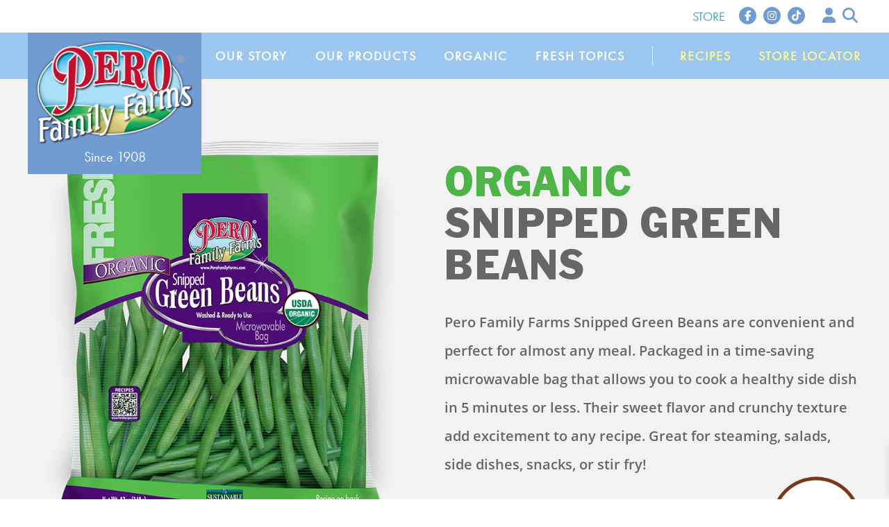

--- FILE ---
content_type: text/html; charset=UTF-8
request_url: https://www.perofamilyfarms.com/product/snipped-green-beans/
body_size: 29457
content:
<!doctype html>
<html lang="en-US">
<head>
	<meta charset="UTF-8">
<script>
var gform;gform||(document.addEventListener("gform_main_scripts_loaded",function(){gform.scriptsLoaded=!0}),document.addEventListener("gform/theme/scripts_loaded",function(){gform.themeScriptsLoaded=!0}),window.addEventListener("DOMContentLoaded",function(){gform.domLoaded=!0}),gform={domLoaded:!1,scriptsLoaded:!1,themeScriptsLoaded:!1,isFormEditor:()=>"function"==typeof InitializeEditor,callIfLoaded:function(o){return!(!gform.domLoaded||!gform.scriptsLoaded||!gform.themeScriptsLoaded&&!gform.isFormEditor()||(gform.isFormEditor()&&console.warn("The use of gform.initializeOnLoaded() is deprecated in the form editor context and will be removed in Gravity Forms 3.1."),o(),0))},initializeOnLoaded:function(o){gform.callIfLoaded(o)||(document.addEventListener("gform_main_scripts_loaded",()=>{gform.scriptsLoaded=!0,gform.callIfLoaded(o)}),document.addEventListener("gform/theme/scripts_loaded",()=>{gform.themeScriptsLoaded=!0,gform.callIfLoaded(o)}),window.addEventListener("DOMContentLoaded",()=>{gform.domLoaded=!0,gform.callIfLoaded(o)}))},hooks:{action:{},filter:{}},addAction:function(o,r,e,t){gform.addHook("action",o,r,e,t)},addFilter:function(o,r,e,t){gform.addHook("filter",o,r,e,t)},doAction:function(o){gform.doHook("action",o,arguments)},applyFilters:function(o){return gform.doHook("filter",o,arguments)},removeAction:function(o,r){gform.removeHook("action",o,r)},removeFilter:function(o,r,e){gform.removeHook("filter",o,r,e)},addHook:function(o,r,e,t,n){null==gform.hooks[o][r]&&(gform.hooks[o][r]=[]);var d=gform.hooks[o][r];null==n&&(n=r+"_"+d.length),gform.hooks[o][r].push({tag:n,callable:e,priority:t=null==t?10:t})},doHook:function(r,o,e){var t;if(e=Array.prototype.slice.call(e,1),null!=gform.hooks[r][o]&&((o=gform.hooks[r][o]).sort(function(o,r){return o.priority-r.priority}),o.forEach(function(o){"function"!=typeof(t=o.callable)&&(t=window[t]),"action"==r?t.apply(null,e):e[0]=t.apply(null,e)})),"filter"==r)return e[0]},removeHook:function(o,r,t,n){var e;null!=gform.hooks[o][r]&&(e=(e=gform.hooks[o][r]).filter(function(o,r,e){return!!(null!=n&&n!=o.tag||null!=t&&t!=o.priority)}),gform.hooks[o][r]=e)}});
</script>

	<meta name="viewport" content="width=device-width, initial-scale=1">
	<link rel="profile" href="https://gmpg.org/xfn/11">

	<meta name='robots' content='index, follow, max-image-preview:large, max-snippet:-1, max-video-preview:-1' />
<script>window._wca = window._wca || [];</script>

	<!-- This site is optimized with the Yoast SEO plugin v26.8 - https://yoast.com/product/yoast-seo-wordpress/ -->
	<title>Snipped Green Beans - Pero Family Farms - Sustainable Farming Since 1908</title>
	<link rel="canonical" href="https://www.perofamilyfarms.com/product/snipped-green-beans/" />
	<meta property="og:locale" content="en_US" />
	<meta property="og:type" content="article" />
	<meta property="og:title" content="Snipped Green Beans - Pero Family Farms - Sustainable Farming Since 1908" />
	<meta property="og:url" content="https://www.perofamilyfarms.com/product/snipped-green-beans/" />
	<meta property="og:site_name" content="Pero Family Farms - Sustainable Farming Since 1908" />
	<meta property="article:publisher" content="https://www.facebook.com/PeroFamilyFarms/" />
	<meta property="article:modified_time" content="2023-11-15T15:53:58+00:00" />
	<meta property="og:image" content="https://www.perofamilyfarms.com/wp-content/uploads/2022/02/org_green_beans_12oz.png" />
	<meta property="og:image:width" content="700" />
	<meta property="og:image:height" content="736" />
	<meta property="og:image:type" content="image/png" />
	<meta name="twitter:card" content="summary_large_image" />
	<script type="application/ld+json" class="yoast-schema-graph">{"@context":"https://schema.org","@graph":[{"@type":"WebPage","@id":"https://www.perofamilyfarms.com/product/snipped-green-beans/","url":"https://www.perofamilyfarms.com/product/snipped-green-beans/","name":"Snipped Green Beans - Pero Family Farms - Sustainable Farming Since 1908","isPartOf":{"@id":"https://www.perofamilyfarms.com/#website"},"primaryImageOfPage":{"@id":"https://www.perofamilyfarms.com/product/snipped-green-beans/#primaryimage"},"image":{"@id":"https://www.perofamilyfarms.com/product/snipped-green-beans/#primaryimage"},"thumbnailUrl":"https://www.perofamilyfarms.com/wp-content/uploads/2022/02/org_green_beans_12oz.png","datePublished":"2022-02-01T20:12:37+00:00","dateModified":"2023-11-15T15:53:58+00:00","inLanguage":"en-US","potentialAction":[{"@type":"ReadAction","target":["https://www.perofamilyfarms.com/product/snipped-green-beans/"]}]},{"@type":"ImageObject","inLanguage":"en-US","@id":"https://www.perofamilyfarms.com/product/snipped-green-beans/#primaryimage","url":"https://www.perofamilyfarms.com/wp-content/uploads/2022/02/org_green_beans_12oz.png","contentUrl":"https://www.perofamilyfarms.com/wp-content/uploads/2022/02/org_green_beans_12oz.png","width":700,"height":736},{"@type":"WebSite","@id":"https://www.perofamilyfarms.com/#website","url":"https://www.perofamilyfarms.com/","name":"Pero Family Farms - Sustainable Farming Since 1908","description":"Healthy Eating, Family Farming Since 1908","publisher":{"@id":"https://www.perofamilyfarms.com/#organization"},"potentialAction":[{"@type":"SearchAction","target":{"@type":"EntryPoint","urlTemplate":"https://www.perofamilyfarms.com/?s={search_term_string}"},"query-input":{"@type":"PropertyValueSpecification","valueRequired":true,"valueName":"search_term_string"}}],"inLanguage":"en-US"},{"@type":"Organization","@id":"https://www.perofamilyfarms.com/#organization","name":"Pero Family Farms - Sustainable Farming Since 1908","url":"https://www.perofamilyfarms.com/","logo":{"@type":"ImageObject","inLanguage":"en-US","@id":"https://www.perofamilyfarms.com/#/schema/logo/image/","url":"https://www.perofamilyfarms.com/wp-content/uploads/2022/01/logo.png","contentUrl":"https://www.perofamilyfarms.com/wp-content/uploads/2022/01/logo.png","width":472,"height":317,"caption":"Pero Family Farms - Sustainable Farming Since 1908"},"image":{"@id":"https://www.perofamilyfarms.com/#/schema/logo/image/"},"sameAs":["https://www.facebook.com/PeroFamilyFarms/","https://www.instagram.com/perofamilyfarms/?hl=en","https://www.linkedin.com/company/pero-family-farms-food-company-llc/about/","https://www.pinterest.com/perofamilyfarms/"]}]}</script>
	<!-- / Yoast SEO plugin. -->


<link rel='dns-prefetch' href='//static.addtoany.com' />
<link rel='dns-prefetch' href='//kit.fontawesome.com' />
<link rel='dns-prefetch' href='//stats.wp.com' />
<link rel='dns-prefetch' href='//fonts.googleapis.com' />
<link rel="alternate" type="application/rss+xml" title="Pero Family Farms - Sustainable Farming Since 1908 &raquo; Feed" href="https://www.perofamilyfarms.com/feed/" />
<link rel="alternate" type="application/rss+xml" title="Pero Family Farms - Sustainable Farming Since 1908 &raquo; Comments Feed" href="https://www.perofamilyfarms.com/comments/feed/" />
<link rel="alternate" type="application/rss+xml" title="Pero Family Farms - Sustainable Farming Since 1908 &raquo; Snipped Green Beans Comments Feed" href="https://www.perofamilyfarms.com/product/snipped-green-beans/feed/" />
<link rel="alternate" title="oEmbed (JSON)" type="application/json+oembed" href="https://www.perofamilyfarms.com/wp-json/oembed/1.0/embed?url=https%3A%2F%2Fwww.perofamilyfarms.com%2Fproduct%2Fsnipped-green-beans%2F" />
<link rel="alternate" title="oEmbed (XML)" type="text/xml+oembed" href="https://www.perofamilyfarms.com/wp-json/oembed/1.0/embed?url=https%3A%2F%2Fwww.perofamilyfarms.com%2Fproduct%2Fsnipped-green-beans%2F&#038;format=xml" />
<style id='wp-img-auto-sizes-contain-inline-css'>
img:is([sizes=auto i],[sizes^="auto," i]){contain-intrinsic-size:3000px 1500px}
/*# sourceURL=wp-img-auto-sizes-contain-inline-css */
</style>
<link rel='stylesheet' id='twb-open-sans-css' href='https://fonts.googleapis.com/css?family=Open+Sans%3A300%2C400%2C500%2C600%2C700%2C800&#038;display=swap&#038;ver=6.9' media='all' />
<link data-minify="1" rel='stylesheet' id='twbbwg-global-css' href='https://www.perofamilyfarms.com/wp-content/cache/min/1/wp-content/plugins/photo-gallery/booster/assets/css/global.css?ver=1769034235' media='all' />
<link rel='stylesheet' id='sbi_styles-css' href='https://www.perofamilyfarms.com/wp-content/plugins/instagram-feed/css/sbi-styles.min.css?ver=6.10.0' media='all' />
<style id='wp-emoji-styles-inline-css'>

	img.wp-smiley, img.emoji {
		display: inline !important;
		border: none !important;
		box-shadow: none !important;
		height: 1em !important;
		width: 1em !important;
		margin: 0 0.07em !important;
		vertical-align: -0.1em !important;
		background: none !important;
		padding: 0 !important;
	}
/*# sourceURL=wp-emoji-styles-inline-css */
</style>
<style id='classic-theme-styles-inline-css'>
/*! This file is auto-generated */
.wp-block-button__link{color:#fff;background-color:#32373c;border-radius:9999px;box-shadow:none;text-decoration:none;padding:calc(.667em + 2px) calc(1.333em + 2px);font-size:1.125em}.wp-block-file__button{background:#32373c;color:#fff;text-decoration:none}
/*# sourceURL=/wp-includes/css/classic-themes.min.css */
</style>
<link rel='stylesheet' id='wp-components-css' href='https://www.perofamilyfarms.com/wp-includes/css/dist/components/style.min.css?ver=6.9' media='all' />
<link rel='stylesheet' id='wp-preferences-css' href='https://www.perofamilyfarms.com/wp-includes/css/dist/preferences/style.min.css?ver=6.9' media='all' />
<link rel='stylesheet' id='wp-block-editor-css' href='https://www.perofamilyfarms.com/wp-includes/css/dist/block-editor/style.min.css?ver=6.9' media='all' />
<link data-minify="1" rel='stylesheet' id='popup-maker-block-library-style-css' href='https://www.perofamilyfarms.com/wp-content/cache/min/1/wp-content/plugins/popup-maker/dist/packages/block-library-style.css?ver=1769034235' media='all' />
<link data-minify="1" rel='stylesheet' id='bwg_fonts-css' href='https://www.perofamilyfarms.com/wp-content/cache/min/1/wp-content/plugins/photo-gallery/css/bwg-fonts/fonts.css?ver=1769034235' media='all' />
<link rel='stylesheet' id='sumoselect-css' href='https://www.perofamilyfarms.com/wp-content/plugins/photo-gallery/css/sumoselect.min.css?ver=3.4.6' media='all' />
<link rel='stylesheet' id='mCustomScrollbar-css' href='https://www.perofamilyfarms.com/wp-content/plugins/photo-gallery/css/jquery.mCustomScrollbar.min.css?ver=3.1.5' media='all' />
<link rel='stylesheet' id='bwg_googlefonts-css' href='https://fonts.googleapis.com/css?family=Ubuntu&#038;subset=greek,latin,greek-ext,vietnamese,cyrillic-ext,latin-ext,cyrillic' media='all' />
<link rel='stylesheet' id='bwg_frontend-css' href='https://www.perofamilyfarms.com/wp-content/plugins/photo-gallery/css/styles.min.css?ver=1.8.31' media='all' />
<link data-minify="1" rel='stylesheet' id='woocommerce-layout-css' href='https://www.perofamilyfarms.com/wp-content/cache/min/1/wp-content/plugins/woocommerce/assets/css/woocommerce-layout.css?ver=1769034235' media='all' />
<style id='woocommerce-layout-inline-css'>

	.infinite-scroll .woocommerce-pagination {
		display: none;
	}
/*# sourceURL=woocommerce-layout-inline-css */
</style>
<link data-minify="1" rel='stylesheet' id='woocommerce-smallscreen-css' href='https://www.perofamilyfarms.com/wp-content/cache/min/1/wp-content/plugins/woocommerce/assets/css/woocommerce-smallscreen.css?ver=1769034235' media='only screen and (max-width: 768px)' />
<link data-minify="1" rel='stylesheet' id='woocommerce-general-css' href='https://www.perofamilyfarms.com/wp-content/cache/min/1/wp-content/plugins/woocommerce/assets/css/woocommerce.css?ver=1769034235' media='all' />
<style id='woocommerce-inline-inline-css'>
.woocommerce form .form-row .required { visibility: visible; }
/*# sourceURL=woocommerce-inline-inline-css */
</style>
<link data-minify="1" rel='stylesheet' id='wpsl-styles-css' href='https://www.perofamilyfarms.com/wp-content/cache/min/1/wp-content/plugins/wp-store-locator/css/styles.min.css?ver=1769034235' media='all' />
<link data-minify="1" rel='stylesheet' id='brands-styles-css' href='https://www.perofamilyfarms.com/wp-content/cache/min/1/wp-content/plugins/woocommerce/assets/css/brands.css?ver=1769034235' media='all' />
<link data-minify="1" rel='stylesheet' id='xoo-wsc-fonts-css' href='https://www.perofamilyfarms.com/wp-content/cache/min/1/wp-content/plugins/side-cart-woocommerce/assets/css/xoo-wsc-fonts.css?ver=1769034235' media='all' />
<link data-minify="1" rel='stylesheet' id='xoo-wsc-style-css' href='https://www.perofamilyfarms.com/wp-content/cache/min/1/wp-content/plugins/side-cart-woocommerce/assets/css/xoo-wsc-style.css?ver=1769034235' media='all' />
<style id='xoo-wsc-style-inline-css'>



 

.xoo-wsc-footer{
	background-color: #ffffff;
	color: #647b8f;
	padding: 10px 20px;
	box-shadow: 0 -5px 10px #0000001a;
}

.xoo-wsc-footer, .xoo-wsc-footer a, .xoo-wsc-footer .amount{
	font-size: 18px;
}

.xoo-wsc-btn .amount{
	color: #000000}

.xoo-wsc-btn:hover .amount{
	color: #000000;
}

.xoo-wsc-ft-buttons-cont{
	grid-template-columns: auto;
}

.xoo-wsc-basket{
	bottom: 12px;
	right: 0px;
	background-color: #ffffff;
	color: #75acef;
	box-shadow: 0 1px 4px 0;
	border-radius: 50%;
	display: none;
	width: 60px;
	height: 60px;
}


.xoo-wsc-bki{
	font-size: 30px}

.xoo-wsc-items-count{
	top: -12px;
	left: -12px;
}

.xoo-wsc-items-count{
	background-color: #75acef;
	color: #ffffff;
}

.xoo-wsc-container, .xoo-wsc-slider{
	max-width: 320px;
	right: -320px;
	top: 0;bottom: 0;
	bottom: 0;
	font-family: }


.xoo-wsc-cart-active .xoo-wsc-container, .xoo-wsc-slider-active .xoo-wsc-slider{
	right: 0;
}


.xoo-wsc-cart-active .xoo-wsc-basket{
	right: 320px;
}

.xoo-wsc-slider{
	right: -320px;
}

span.xoo-wsch-close {
    font-size: 16px;
    right: 10px;
}

.xoo-wsch-top{
	justify-content: center;
}

.xoo-wsch-text{
	font-size: 20px;
}

.xoo-wsc-header{
	color: #647b8f;
	background-color: #ffffff;
	border-bottom: 2px solid #eee;
}


.xoo-wsc-body{
	background-color: #ffffff;
}

.xoo-wsc-body, .xoo-wsc-body span.amount, .xoo-wsc-body a{
	font-size: 16px;
	color: #647b8f;
}

.xoo-wsc-product{
	padding: 20px 15px;
	margin: 0;
	border-radius: 0px;
	box-shadow: 0 0;
	background-color: transparent;
}

.xoo-wsc-img-col{
	width: 30%;
}
.xoo-wsc-sum-col{
	width: 70%;
}

.xoo-wsc-sum-col{
	justify-content: center;
}


/** Shortcode **/
.xoo-wsc-sc-count{
	background-color: #000000;
	color: #ffffff;
}

.xoo-wsc-sc-bki{
	font-size: 28px;
	color: 28;
}
.xoo-wsc-sc-cont{
	color: #000000;
}


.xoo-wsc-product dl.variation {
	display: block;
}
/*# sourceURL=xoo-wsc-style-inline-css */
</style>
<link rel='stylesheet' id='pff-google-fonts-css' href='//fonts.googleapis.com/css?family=Montserrat%3A300%2C400%2C500%2C600%2C700%7CFira+Sans%3A400%2C700%2C800%2C800i&#038;display=swap&#038;ver=6.9' media='all' />
<link data-minify="1" rel='stylesheet' id='pff-style-css' href='https://www.perofamilyfarms.com/wp-content/cache/min/1/wp-content/themes/pero-family-farms/style.css?ver=1769034235' media='all' />
<link rel='stylesheet' id='dp-owl-carousel-pro-styles-css' href='https://www.perofamilyfarms.com/wp-content/plugins/dp-owl-carousel-pro/styles/style-dbp.min.css?ver=2.3.5' media='all' />
<link data-minify="1" rel='stylesheet' id='divi-builder-style-css' href='https://www.perofamilyfarms.com/wp-content/cache/min/1/wp-content/plugins/divi-builder/css/style-static.min.css?ver=1769034235' media='all' />
<link data-minify="1" rel='stylesheet' id='simple-favorites-css' href='https://www.perofamilyfarms.com/wp-content/cache/min/1/wp-content/plugins/favorites/assets/css/favorites.css?ver=1769034235' media='all' />
<link rel='stylesheet' id='addtoany-css' href='https://www.perofamilyfarms.com/wp-content/plugins/add-to-any/addtoany.min.css?ver=1.16' media='all' />
<link data-minify="1" rel='stylesheet' id='pff-custom-style-css' href='https://www.perofamilyfarms.com/wp-content/cache/min/1/wp-content/themes/pero-family-farms/css/custom.css?ver=1769034235' media='all' />
<style id='rocket-lazyload-inline-css'>
.rll-youtube-player{position:relative;padding-bottom:56.23%;height:0;overflow:hidden;max-width:100%;}.rll-youtube-player:focus-within{outline: 2px solid currentColor;outline-offset: 5px;}.rll-youtube-player iframe{position:absolute;top:0;left:0;width:100%;height:100%;z-index:100;background:0 0}.rll-youtube-player img{bottom:0;display:block;left:0;margin:auto;max-width:100%;width:100%;position:absolute;right:0;top:0;border:none;height:auto;-webkit-transition:.4s all;-moz-transition:.4s all;transition:.4s all}.rll-youtube-player img:hover{-webkit-filter:brightness(75%)}.rll-youtube-player .play{height:100%;width:100%;left:0;top:0;position:absolute;background:url(https://www.perofamilyfarms.com/wp-content/plugins/wp-rocket/assets/img/youtube.png) no-repeat center;background-color: transparent !important;cursor:pointer;border:none;}
/*# sourceURL=rocket-lazyload-inline-css */
</style>
<script src="https://www.perofamilyfarms.com/wp-includes/js/jquery/jquery.min.js?ver=3.7.1" id="jquery-core-js"></script>
<script src="https://www.perofamilyfarms.com/wp-includes/js/jquery/jquery-migrate.min.js?ver=3.4.1" id="jquery-migrate-js"></script>
<script src="https://www.perofamilyfarms.com/wp-content/plugins/photo-gallery/booster/assets/js/circle-progress.js?ver=1.2.2" id="twbbwg-circle-js" defer></script>
<script id="twbbwg-global-js-extra">
var twb = {"nonce":"35921cfce0","ajax_url":"https://www.perofamilyfarms.com/wp-admin/admin-ajax.php","plugin_url":"https://www.perofamilyfarms.com/wp-content/plugins/photo-gallery/booster","href":"https://www.perofamilyfarms.com/wp-admin/admin.php?page=twbbwg_photo-gallery"};
var twb = {"nonce":"35921cfce0","ajax_url":"https://www.perofamilyfarms.com/wp-admin/admin-ajax.php","plugin_url":"https://www.perofamilyfarms.com/wp-content/plugins/photo-gallery/booster","href":"https://www.perofamilyfarms.com/wp-admin/admin.php?page=twbbwg_photo-gallery"};
//# sourceURL=twbbwg-global-js-extra
</script>
<script src="https://www.perofamilyfarms.com/wp-content/plugins/photo-gallery/booster/assets/js/global.js?ver=1.0.0" id="twbbwg-global-js" defer></script>
<script id="addtoany-core-js-before">
window.a2a_config=window.a2a_config||{};a2a_config.callbacks=[];a2a_config.overlays=[];a2a_config.templates={};
a2a_config.icon_color="transparent";

//# sourceURL=addtoany-core-js-before
</script>
<script defer src="https://static.addtoany.com/menu/page.js" id="addtoany-core-js"></script>
<script defer src="https://www.perofamilyfarms.com/wp-content/plugins/add-to-any/addtoany.min.js?ver=1.1" id="addtoany-jquery-js"></script>
<script src="https://www.perofamilyfarms.com/wp-content/plugins/photo-gallery/js/jquery.sumoselect.min.js?ver=3.4.6" id="sumoselect-js" defer></script>
<script src="https://www.perofamilyfarms.com/wp-content/plugins/photo-gallery/js/tocca.min.js?ver=2.0.9" id="bwg_mobile-js" defer></script>
<script src="https://www.perofamilyfarms.com/wp-content/plugins/photo-gallery/js/jquery.mCustomScrollbar.concat.min.js?ver=3.1.5" id="mCustomScrollbar-js" defer></script>
<script src="https://www.perofamilyfarms.com/wp-content/plugins/photo-gallery/js/jquery.fullscreen.min.js?ver=0.6.0" id="jquery-fullscreen-js" defer></script>
<script id="bwg_frontend-js-extra">
var bwg_objectsL10n = {"bwg_field_required":"field is required.","bwg_mail_validation":"This is not a valid email address.","bwg_search_result":"There are no images matching your search.","bwg_select_tag":"Select Tag","bwg_order_by":"Order By","bwg_search":"Search","bwg_show_ecommerce":"Show Ecommerce","bwg_hide_ecommerce":"Hide Ecommerce","bwg_show_comments":"Show Comments","bwg_hide_comments":"Hide Comments","bwg_restore":"Restore","bwg_maximize":"Maximize","bwg_fullscreen":"Fullscreen","bwg_exit_fullscreen":"Exit Fullscreen","bwg_search_tag":"SEARCH...","bwg_tag_no_match":"No tags found","bwg_all_tags_selected":"All tags selected","bwg_tags_selected":"tags selected","play":"Play","pause":"Pause","is_pro":"","bwg_play":"Play","bwg_pause":"Pause","bwg_hide_info":"Hide info","bwg_show_info":"Show info","bwg_hide_rating":"Hide rating","bwg_show_rating":"Show rating","ok":"Ok","cancel":"Cancel","select_all":"Select all","lazy_load":"0","lazy_loader":"https://www.perofamilyfarms.com/wp-content/plugins/photo-gallery/images/ajax_loader.png","front_ajax":"0","bwg_tag_see_all":"see all tags","bwg_tag_see_less":"see less tags"};
//# sourceURL=bwg_frontend-js-extra
</script>
<script src="https://www.perofamilyfarms.com/wp-content/plugins/photo-gallery/js/scripts.min.js?ver=1.8.31" id="bwg_frontend-js" defer></script>
<script src="https://www.perofamilyfarms.com/wp-content/plugins/woocommerce/assets/js/jquery-blockui/jquery.blockUI.min.js?ver=2.7.0-wc.9.7.1" id="jquery-blockui-js" defer data-wp-strategy="defer"></script>
<script src="https://www.perofamilyfarms.com/wp-content/plugins/woocommerce/assets/js/js-cookie/js.cookie.min.js?ver=2.1.4-wc.9.7.1" id="js-cookie-js" defer data-wp-strategy="defer"></script>
<script id="woocommerce-js-extra">
var woocommerce_params = {"ajax_url":"/wp-admin/admin-ajax.php","wc_ajax_url":"/?wc-ajax=%%endpoint%%","i18n_password_show":"Show password","i18n_password_hide":"Hide password"};
//# sourceURL=woocommerce-js-extra
</script>
<script src="https://www.perofamilyfarms.com/wp-content/plugins/woocommerce/assets/js/frontend/woocommerce.min.js?ver=9.7.1" id="woocommerce-js" defer data-wp-strategy="defer"></script>
<script src="https://www.perofamilyfarms.com/wp-includes/js/jquery/ui/core.min.js?ver=1.13.3" id="jquery-ui-core-js" defer></script>
<script src="https://www.perofamilyfarms.com/wp-includes/js/jquery/ui/mouse.min.js?ver=1.13.3" id="jquery-ui-mouse-js" defer></script>
<script src="https://www.perofamilyfarms.com/wp-includes/js/jquery/ui/sortable.min.js?ver=1.13.3" id="jquery-ui-sortable-js" defer></script>
<script src="https://www.perofamilyfarms.com/wp-includes/js/jquery/ui/resizable.min.js?ver=1.13.3" id="jquery-ui-resizable-js" defer></script>
<script src="https://www.perofamilyfarms.com/wp-content/plugins/advanced-custom-fields-pro/assets/build/js/acf.min.js?ver=6.3.11" id="acf-js" defer></script>
<script src="https://www.perofamilyfarms.com/wp-includes/js/dist/dom-ready.min.js?ver=f77871ff7694fffea381" id="wp-dom-ready-js" defer></script>
<script src="https://www.perofamilyfarms.com/wp-includes/js/dist/hooks.min.js?ver=dd5603f07f9220ed27f1" id="wp-hooks-js"></script>
<script src="https://www.perofamilyfarms.com/wp-includes/js/dist/i18n.min.js?ver=c26c3dc7bed366793375" id="wp-i18n-js"></script>
<script id="wp-i18n-js-after">
wp.i18n.setLocaleData( { 'text direction\u0004ltr': [ 'ltr' ] } );
//# sourceURL=wp-i18n-js-after
</script>
<script src="https://www.perofamilyfarms.com/wp-includes/js/dist/a11y.min.js?ver=cb460b4676c94bd228ed" id="wp-a11y-js" defer></script>
<script src="https://www.perofamilyfarms.com/wp-content/plugins/advanced-custom-fields-pro/assets/build/js/acf-input.min.js?ver=6.3.11" id="acf-input-js" defer></script>
<script src="https://stats.wp.com/s-202604.js" id="woocommerce-analytics-js" defer data-wp-strategy="defer"></script>
<script id="favorites-js-extra">
var favorites_data = {"ajaxurl":"https://www.perofamilyfarms.com/wp-admin/admin-ajax.php","nonce":"c6574d0c86","favorite":"Add To Favorites","favorited":"Favorited","includecount":"","indicate_loading":"","loading_text":"Loading","loading_image":"","loading_image_active":"","loading_image_preload":"","cache_enabled":"1","button_options":{"button_type":"custom","custom_colors":false,"box_shadow":false,"include_count":false,"default":{"background_default":false,"border_default":false,"text_default":false,"icon_default":false,"count_default":false},"active":{"background_active":false,"border_active":false,"text_active":false,"icon_active":false,"count_active":false}},"authentication_modal_content":"\u003Cp\u003EPlease login to add favorites.\u003C/p\u003E\n\u003Cp\u003E\u003Ca href=\"#\" data-favorites-modal-close\u003EDismiss this notice\u003C/a\u003E\u003C/p\u003E\n","authentication_redirect":"","dev_mode":"","logged_in":"","user_id":"0","authentication_redirect_url":"https://www.perofamilyfarms.com/wp-login.php"};
//# sourceURL=favorites-js-extra
</script>
<script src="https://www.perofamilyfarms.com/wp-content/plugins/favorites/assets/js/favorites.min.js?ver=2.3.6" id="favorites-js" defer></script>
<script id="xoo-wsc-main-js-js-extra">
var xoo_wsc_params = {"adminurl":"https://www.perofamilyfarms.com/wp-admin/admin-ajax.php","wc_ajax_url":"/?wc-ajax=%%endpoint%%","qtyUpdateDelay":"500","notificationTime":"5000","html":{"successNotice":"\u003Cul class=\"xoo-wsc-notices\"\u003E\u003Cli class=\"xoo-wsc-notice-success\"\u003E\u003Cspan class=\"xoo-wsc-icon-check_circle\"\u003E\u003C/span\u003E%s%\u003C/li\u003E\u003C/ul\u003E","errorNotice":"\u003Cul class=\"xoo-wsc-notices\"\u003E\u003Cli class=\"xoo-wsc-notice-error\"\u003E\u003Cspan class=\"xoo-wsc-icon-cross\"\u003E\u003C/span\u003E%s%\u003C/li\u003E\u003C/ul\u003E"},"strings":{"maxQtyError":"Only %s% in stock","stepQtyError":"Quantity can only be purchased in multiple of %s%","calculateCheckout":"Please use checkout form to calculate shipping","couponEmpty":"Please enter promo code"},"isCheckout":"","isCart":"","sliderAutoClose":"1","shippingEnabled":"1","couponsEnabled":"1","autoOpenCart":"yes","addedToCart":"","ajaxAddToCart":"yes","skipAjaxForData":[],"showBasket":"hide_empty","flyToCart":"no","productFlyClass":"","refreshCart":"no","fetchDelay":"200","triggerClass":""};
//# sourceURL=xoo-wsc-main-js-js-extra
</script>
<script src="https://www.perofamilyfarms.com/wp-content/plugins/side-cart-woocommerce/assets/js/xoo-wsc-main.js?ver=2.5.5" id="xoo-wsc-main-js-js" defer data-wp-strategy="defer"></script>
<link rel="https://api.w.org/" href="https://www.perofamilyfarms.com/wp-json/" /><link rel="alternate" title="JSON" type="application/json" href="https://www.perofamilyfarms.com/wp-json/wp/v2/vegetables/193" /><link rel="EditURI" type="application/rsd+xml" title="RSD" href="https://www.perofamilyfarms.com/xmlrpc.php?rsd" />
<meta name="generator" content="WordPress 6.9" />
<meta name="generator" content="WooCommerce 9.7.1" />
<link rel='shortlink' href='https://www.perofamilyfarms.com/?p=193' />
<!-- HFCM by 99 Robots - Snippet # 1: Google Site Verification -->
<meta name="google-site-verification" content="wH_Kk7IwrYBqDfuDwnfT9kAmnvQY06RVd-f3FVX4vHU" />
<!-- /end HFCM by 99 Robots -->
<!-- HFCM by 99 Robots - Snippet # 2: Google Tag Manager -->
<!-- Google Tag Manager -->
<script>(function(w,d,s,l,i){w[l]=w[l]||[];w[l].push({'gtm.start':
new Date().getTime(),event:'gtm.js'});var f=d.getElementsByTagName(s)[0],
j=d.createElement(s),dl=l!='dataLayer'?'&l='+l:'';j.async=true;j.src=
'https://www.googletagmanager.com/gtm.js?id='+i+dl;f.parentNode.insertBefore(j,f);
})(window,document,'script','dataLayer','GTM-KPJX59L');</script>
<!-- End Google Tag Manager -->
<meta name="google-site-verification" content="N4t0eszLFtJ8gOEd9mLLS6tdT-rNMLdZxsHAtnhRFis" />
<!-- /end HFCM by 99 Robots -->
<!-- HFCM by 99 Robots - Snippet # 3: Google Tag Manager (noscript) -->
<!-- Google Tag Manager (noscript) -->
<noscript><iframe src="https://www.googletagmanager.com/ns.html?id=GTM-KPJX59L"
height="0" width="0" style="display:none;visibility:hidden"></iframe></noscript>
<!-- End Google Tag Manager (noscript) -->
<!-- /end HFCM by 99 Robots -->
<!-- HFCM by 99 Robots - Snippet # 4: FB Domain Verification -->
<meta name="facebook-domain-verification" content="tqf961xal34e0s9dt3gpaptphrdl6o" />
<!-- /end HFCM by 99 Robots -->
<!-- HFCM by 99 Robots - Snippet # 5: Pinterest Site Verification -->
<meta name="p:domain_verify" content="4349b824ea25f84728ed22809f44c52c"/>
<!-- /end HFCM by 99 Robots -->
<!-- HFCM by 99 Robots - Snippet # 6: Stack Adapt Tracking -->
<script>!function(s,a,e,v,n,t,z){if(s.saq)return;n=s.saq=function(){n.callMethod?n.callMethod.apply(n,arguments):n.queue.push(arguments)};if(!s._saq)s._saq=n;
n.push=n;n.loaded=!0;n.version='1.0';n.queue=[];t=a.createElement(e);t.async=!0;t.src=v;z=a.getElementsByTagName(e)[0];z.parentNode.insertBefore(t,z)}(window,document,'script','https://tags.srv.stackadapt.com/events.js');saq('ts', 'GOk-exKru5egrSllwzbefw');</script>
<!-- /end HFCM by 99 Robots -->
<!-- HFCM by 99 Robots - Snippet # 7: Instacart Shoppable Recipes -->
<script>
  (function (d, s, id, a) { var js, fjs = d.getElementsByTagName(s)[0];
    if (d.getElementById(id)) { return; } js = d.createElement(s); js.id = id;
    js.src = "https://widgets.instacart.com/widget-bundle-v2.js"; js.async = true;
    js.dataset.source_origin = "affiliate_hub"; fjs.parentNode.insertBefore(js, fjs); })
  (document, "script", "standard-instacart-widget-v1");
</script>
<!-- /end HFCM by 99 Robots -->
 <style> .ppw-ppf-input-container { background-color: !important; padding: 50px!important; border-radius: -3px!important; } .ppw-ppf-input-container div.ppw-ppf-headline { font-size: 30px!important; font-weight: 1!important; color: !important; } .ppw-ppf-input-container div.ppw-ppf-desc { font-size: px!important; font-weight: !important; color: !important; } .ppw-ppf-input-container label.ppw-pwd-label { font-size: px!important; font-weight: !important; color: !important; } div.ppwp-wrong-pw-error { font-size: px!important; font-weight: !important; color: #dc3232!important; background: !important; } .ppw-ppf-input-container input[type='submit'] { color: !important; background: !important; } .ppw-ppf-input-container input[type='submit']:hover { color: !important; background: !important; } .ppw-ppf-desc-below { font-size: px!important; font-weight: !important; color: !important; } </style>  <style> .ppw-form { background-color: !important; padding: px!important; border-radius: px!important; } .ppw-headline.ppw-pcp-pf-headline { font-size: px!important; font-weight: !important; color: !important; } .ppw-description.ppw-pcp-pf-desc { font-size: px!important; font-weight: !important; color: !important; } .ppw-pcp-pf-desc-above-btn { display: block; } .ppw-pcp-pf-desc-below-form { font-size: px!important; font-weight: !important; color: !important; } .ppw-input label.ppw-pcp-password-label { font-size: px!important; font-weight: !important; color: !important; } .ppw-form input[type='submit'] { color: !important; background: !important; } .ppw-form input[type='submit']:hover { color: !important; background: !important; } div.ppw-error.ppw-pcp-pf-error-msg { font-size: px!important; font-weight: !important; color: #dc3232!important; background: !important; } </style> 	<style>img#wpstats{display:none}</style>
		<link rel="pingback" href="https://www.perofamilyfarms.com/xmlrpc.php">	<noscript><style>.woocommerce-product-gallery{ opacity: 1 !important; }</style></noscript>
	<style class='wp-fonts-local'>
@font-face{font-family:Inter;font-style:normal;font-weight:300 900;font-display:fallback;src:url('https://www.perofamilyfarms.com/wp-content/plugins/woocommerce/assets/fonts/Inter-VariableFont_slnt,wght.woff2') format('woff2');font-stretch:normal;}
@font-face{font-family:Cardo;font-style:normal;font-weight:400;font-display:fallback;src:url('https://www.perofamilyfarms.com/wp-content/plugins/woocommerce/assets/fonts/cardo_normal_400.woff2') format('woff2');}
</style>
<link rel="icon" href="https://www.perofamilyfarms.com/wp-content/uploads/2022/01/logo-100x100.png" sizes="32x32" />
<link rel="icon" href="https://www.perofamilyfarms.com/wp-content/uploads/2022/01/logo.png" sizes="192x192" />
<link rel="apple-touch-icon" href="https://www.perofamilyfarms.com/wp-content/uploads/2022/01/logo.png" />
<meta name="msapplication-TileImage" content="https://www.perofamilyfarms.com/wp-content/uploads/2022/01/logo.png" />
<!-- BEGIN Adobe Fonts for WordPress --><link data-minify="1" rel="stylesheet" href="https://www.perofamilyfarms.com/wp-content/cache/min/1/nrs3qfz.css?ver=1769034235"><!-- END Adobe Fonts for WordPress -->		<style id="wp-custom-css">
			.site-main .gform_wrapper.gravity-theme .gfield_description {
    font-size: 16px;
    margin-top: 5px;
    margin-bottom: 10px;
}

/* Popup Close button */
#pum-33276.pum-theme-28195 .pum-content + .pum-close, #pum-33276.pum-theme-home-page-popup .pum-content + .pum-close {
		left: 95px;
		top: 80px;
}

/* Popup Close button */
#pum-33376.pum-theme-28195 .pum-content + .pum-close, #pum-33376.pum-theme-home-page-popup .pum-content + .pum-close {
		left: 0;
		top: 20px;
}

/* Popup Close button */
#pum-28190.pum-theme-28195 .pum-content + .pum-close, .pum-theme-home-page-popup .pum-content + .pum-close {
        background-color: #042c08;
        color: #eaff00;
        left: 40px;
        top: 5px;
}

@media only screen and (max-width : 480x) {
#pum-28190.pum-theme-28195 .pum-content + .pum-close, .pum-theme-home-page-popup .pum-content + .pum-close {
    left: 15px;
    top: -5px;
}
}

#et-boc .et-l .spacer-top-20 {
	padding-top: 20px;
}

/* Contest Form */
#et-boc .et-l .contest-facebook-instagram .form-section-title {
		color: #4690d7;
		font-size: 30px;
}

.et-db #et-boc .et-l .contest-facebook-instagram input[type=tel] {
		width: 100%;
}
@media only screen and (max-width : 768px) {
		.et-db #et-boc .et-l .et_pb_module.contest-facebook-instagram .contest-form {
			padding: 20px;
	}	
}

/* Updated Contest Steps */
#et-boc .et-l form.two-steps {
	padding-left: 120px;
}
form.two-steps .contest-step-number {
	position: absolute;
  left: 20px;
}
#et-boc .et-l form.two-steps .contest-step-number {
	position: absolute;
  left: 20px;
}
#et-boc .et-l form.two-steps .contest-step-number.step-2 {
	margin-top: 20px;
}
#et-boc .et-l form.two-steps .form-section-title {
	color: #040970;
	font-weight: 600;
}
.et-db #et-boc .et-l .et_pb_module.contest-facebook-instagram .contest-two-steps {
	padding-left: 120px;
	justify-content: initial;
	column-gap: 40px;
}
.et-db #et-boc .et-l .et_pb_module.contest-facebook-instagram .contest-two-steps .form-section-title {
	width: 100%;
	color: #040970;
	font-weight: 600;
	margin-bottom: 10px;
}
@media only screen and (max-width : 768px) {
	#et-boc .et-l form.two-steps {
    padding-left: 0;
	}
	#et-boc .et-l form.two-steps .contest-step-number {
			position: relative;
			left: 0;
			margin: 0 auto !important;
	}	
	.et-db #et-boc .et-l .et_pb_module.contest-facebook-instagram .contest-two-steps {
    padding-left: 0;
    text-align: center;
	}
	#et-boc .et-l form.two-steps .contest-step-number.step-2 {
			top: 20px;
	}	
	.et-db #et-boc .et-l .et_pb_module.contest-facebook-instagram {
			margin: 0!important;
	}
	.et-db #et-boc .et-l .et_pb_module.contest-facebook-instagram .contest-two-steps .social-item {
			margin-bottom: 20px;
	}	
.gform_footer {text-align:center;}		</style>
		<noscript><style id="rocket-lazyload-nojs-css">.rll-youtube-player, [data-lazy-src]{display:none !important;}</style></noscript>
<link data-minify="1" rel='stylesheet' id='wc-blocks-style-css' href='https://www.perofamilyfarms.com/wp-content/cache/min/1/wp-content/plugins/woocommerce/assets/client/blocks/wc-blocks.css?ver=1769034235' media='all' />
<style id='global-styles-inline-css'>
:root{--wp--preset--aspect-ratio--square: 1;--wp--preset--aspect-ratio--4-3: 4/3;--wp--preset--aspect-ratio--3-4: 3/4;--wp--preset--aspect-ratio--3-2: 3/2;--wp--preset--aspect-ratio--2-3: 2/3;--wp--preset--aspect-ratio--16-9: 16/9;--wp--preset--aspect-ratio--9-16: 9/16;--wp--preset--color--black: #000000;--wp--preset--color--cyan-bluish-gray: #abb8c3;--wp--preset--color--white: #ffffff;--wp--preset--color--pale-pink: #f78da7;--wp--preset--color--vivid-red: #cf2e2e;--wp--preset--color--luminous-vivid-orange: #ff6900;--wp--preset--color--luminous-vivid-amber: #fcb900;--wp--preset--color--light-green-cyan: #7bdcb5;--wp--preset--color--vivid-green-cyan: #00d084;--wp--preset--color--pale-cyan-blue: #8ed1fc;--wp--preset--color--vivid-cyan-blue: #0693e3;--wp--preset--color--vivid-purple: #9b51e0;--wp--preset--gradient--vivid-cyan-blue-to-vivid-purple: linear-gradient(135deg,rgb(6,147,227) 0%,rgb(155,81,224) 100%);--wp--preset--gradient--light-green-cyan-to-vivid-green-cyan: linear-gradient(135deg,rgb(122,220,180) 0%,rgb(0,208,130) 100%);--wp--preset--gradient--luminous-vivid-amber-to-luminous-vivid-orange: linear-gradient(135deg,rgb(252,185,0) 0%,rgb(255,105,0) 100%);--wp--preset--gradient--luminous-vivid-orange-to-vivid-red: linear-gradient(135deg,rgb(255,105,0) 0%,rgb(207,46,46) 100%);--wp--preset--gradient--very-light-gray-to-cyan-bluish-gray: linear-gradient(135deg,rgb(238,238,238) 0%,rgb(169,184,195) 100%);--wp--preset--gradient--cool-to-warm-spectrum: linear-gradient(135deg,rgb(74,234,220) 0%,rgb(151,120,209) 20%,rgb(207,42,186) 40%,rgb(238,44,130) 60%,rgb(251,105,98) 80%,rgb(254,248,76) 100%);--wp--preset--gradient--blush-light-purple: linear-gradient(135deg,rgb(255,206,236) 0%,rgb(152,150,240) 100%);--wp--preset--gradient--blush-bordeaux: linear-gradient(135deg,rgb(254,205,165) 0%,rgb(254,45,45) 50%,rgb(107,0,62) 100%);--wp--preset--gradient--luminous-dusk: linear-gradient(135deg,rgb(255,203,112) 0%,rgb(199,81,192) 50%,rgb(65,88,208) 100%);--wp--preset--gradient--pale-ocean: linear-gradient(135deg,rgb(255,245,203) 0%,rgb(182,227,212) 50%,rgb(51,167,181) 100%);--wp--preset--gradient--electric-grass: linear-gradient(135deg,rgb(202,248,128) 0%,rgb(113,206,126) 100%);--wp--preset--gradient--midnight: linear-gradient(135deg,rgb(2,3,129) 0%,rgb(40,116,252) 100%);--wp--preset--font-size--small: 13px;--wp--preset--font-size--medium: 20px;--wp--preset--font-size--large: 36px;--wp--preset--font-size--x-large: 42px;--wp--preset--font-family--inter: "Inter", sans-serif;--wp--preset--font-family--cardo: Cardo;--wp--preset--spacing--20: 0.44rem;--wp--preset--spacing--30: 0.67rem;--wp--preset--spacing--40: 1rem;--wp--preset--spacing--50: 1.5rem;--wp--preset--spacing--60: 2.25rem;--wp--preset--spacing--70: 3.38rem;--wp--preset--spacing--80: 5.06rem;--wp--preset--shadow--natural: 6px 6px 9px rgba(0, 0, 0, 0.2);--wp--preset--shadow--deep: 12px 12px 50px rgba(0, 0, 0, 0.4);--wp--preset--shadow--sharp: 6px 6px 0px rgba(0, 0, 0, 0.2);--wp--preset--shadow--outlined: 6px 6px 0px -3px rgb(255, 255, 255), 6px 6px rgb(0, 0, 0);--wp--preset--shadow--crisp: 6px 6px 0px rgb(0, 0, 0);}:where(.is-layout-flex){gap: 0.5em;}:where(.is-layout-grid){gap: 0.5em;}body .is-layout-flex{display: flex;}.is-layout-flex{flex-wrap: wrap;align-items: center;}.is-layout-flex > :is(*, div){margin: 0;}body .is-layout-grid{display: grid;}.is-layout-grid > :is(*, div){margin: 0;}:where(.wp-block-columns.is-layout-flex){gap: 2em;}:where(.wp-block-columns.is-layout-grid){gap: 2em;}:where(.wp-block-post-template.is-layout-flex){gap: 1.25em;}:where(.wp-block-post-template.is-layout-grid){gap: 1.25em;}.has-black-color{color: var(--wp--preset--color--black) !important;}.has-cyan-bluish-gray-color{color: var(--wp--preset--color--cyan-bluish-gray) !important;}.has-white-color{color: var(--wp--preset--color--white) !important;}.has-pale-pink-color{color: var(--wp--preset--color--pale-pink) !important;}.has-vivid-red-color{color: var(--wp--preset--color--vivid-red) !important;}.has-luminous-vivid-orange-color{color: var(--wp--preset--color--luminous-vivid-orange) !important;}.has-luminous-vivid-amber-color{color: var(--wp--preset--color--luminous-vivid-amber) !important;}.has-light-green-cyan-color{color: var(--wp--preset--color--light-green-cyan) !important;}.has-vivid-green-cyan-color{color: var(--wp--preset--color--vivid-green-cyan) !important;}.has-pale-cyan-blue-color{color: var(--wp--preset--color--pale-cyan-blue) !important;}.has-vivid-cyan-blue-color{color: var(--wp--preset--color--vivid-cyan-blue) !important;}.has-vivid-purple-color{color: var(--wp--preset--color--vivid-purple) !important;}.has-black-background-color{background-color: var(--wp--preset--color--black) !important;}.has-cyan-bluish-gray-background-color{background-color: var(--wp--preset--color--cyan-bluish-gray) !important;}.has-white-background-color{background-color: var(--wp--preset--color--white) !important;}.has-pale-pink-background-color{background-color: var(--wp--preset--color--pale-pink) !important;}.has-vivid-red-background-color{background-color: var(--wp--preset--color--vivid-red) !important;}.has-luminous-vivid-orange-background-color{background-color: var(--wp--preset--color--luminous-vivid-orange) !important;}.has-luminous-vivid-amber-background-color{background-color: var(--wp--preset--color--luminous-vivid-amber) !important;}.has-light-green-cyan-background-color{background-color: var(--wp--preset--color--light-green-cyan) !important;}.has-vivid-green-cyan-background-color{background-color: var(--wp--preset--color--vivid-green-cyan) !important;}.has-pale-cyan-blue-background-color{background-color: var(--wp--preset--color--pale-cyan-blue) !important;}.has-vivid-cyan-blue-background-color{background-color: var(--wp--preset--color--vivid-cyan-blue) !important;}.has-vivid-purple-background-color{background-color: var(--wp--preset--color--vivid-purple) !important;}.has-black-border-color{border-color: var(--wp--preset--color--black) !important;}.has-cyan-bluish-gray-border-color{border-color: var(--wp--preset--color--cyan-bluish-gray) !important;}.has-white-border-color{border-color: var(--wp--preset--color--white) !important;}.has-pale-pink-border-color{border-color: var(--wp--preset--color--pale-pink) !important;}.has-vivid-red-border-color{border-color: var(--wp--preset--color--vivid-red) !important;}.has-luminous-vivid-orange-border-color{border-color: var(--wp--preset--color--luminous-vivid-orange) !important;}.has-luminous-vivid-amber-border-color{border-color: var(--wp--preset--color--luminous-vivid-amber) !important;}.has-light-green-cyan-border-color{border-color: var(--wp--preset--color--light-green-cyan) !important;}.has-vivid-green-cyan-border-color{border-color: var(--wp--preset--color--vivid-green-cyan) !important;}.has-pale-cyan-blue-border-color{border-color: var(--wp--preset--color--pale-cyan-blue) !important;}.has-vivid-cyan-blue-border-color{border-color: var(--wp--preset--color--vivid-cyan-blue) !important;}.has-vivid-purple-border-color{border-color: var(--wp--preset--color--vivid-purple) !important;}.has-vivid-cyan-blue-to-vivid-purple-gradient-background{background: var(--wp--preset--gradient--vivid-cyan-blue-to-vivid-purple) !important;}.has-light-green-cyan-to-vivid-green-cyan-gradient-background{background: var(--wp--preset--gradient--light-green-cyan-to-vivid-green-cyan) !important;}.has-luminous-vivid-amber-to-luminous-vivid-orange-gradient-background{background: var(--wp--preset--gradient--luminous-vivid-amber-to-luminous-vivid-orange) !important;}.has-luminous-vivid-orange-to-vivid-red-gradient-background{background: var(--wp--preset--gradient--luminous-vivid-orange-to-vivid-red) !important;}.has-very-light-gray-to-cyan-bluish-gray-gradient-background{background: var(--wp--preset--gradient--very-light-gray-to-cyan-bluish-gray) !important;}.has-cool-to-warm-spectrum-gradient-background{background: var(--wp--preset--gradient--cool-to-warm-spectrum) !important;}.has-blush-light-purple-gradient-background{background: var(--wp--preset--gradient--blush-light-purple) !important;}.has-blush-bordeaux-gradient-background{background: var(--wp--preset--gradient--blush-bordeaux) !important;}.has-luminous-dusk-gradient-background{background: var(--wp--preset--gradient--luminous-dusk) !important;}.has-pale-ocean-gradient-background{background: var(--wp--preset--gradient--pale-ocean) !important;}.has-electric-grass-gradient-background{background: var(--wp--preset--gradient--electric-grass) !important;}.has-midnight-gradient-background{background: var(--wp--preset--gradient--midnight) !important;}.has-small-font-size{font-size: var(--wp--preset--font-size--small) !important;}.has-medium-font-size{font-size: var(--wp--preset--font-size--medium) !important;}.has-large-font-size{font-size: var(--wp--preset--font-size--large) !important;}.has-x-large-font-size{font-size: var(--wp--preset--font-size--x-large) !important;}
/*# sourceURL=global-styles-inline-css */
</style>
<link data-minify="1" rel='stylesheet' id='gform_basic-css' href='https://www.perofamilyfarms.com/wp-content/cache/min/1/wp-content/plugins/gravityforms/assets/css/dist/basic.min.css?ver=1769034235' media='all' />
<link rel='stylesheet' id='gform_theme_components-css' href='https://www.perofamilyfarms.com/wp-content/plugins/gravityforms/assets/css/dist/theme-components.min.css?ver=2.9.25' media='all' />
<link rel='stylesheet' id='gform_theme-css' href='https://www.perofamilyfarms.com/wp-content/plugins/gravityforms/assets/css/dist/theme.min.css?ver=2.9.25' media='all' />
</head>

<body class="wp-singular vegetables-template-default single single-vegetables postid-193 wp-custom-logo wp-theme-pero-family-farms theme-pero-family-farms et_divi_builder woocommerce-no-js woocommerce-active et-pb-theme-pero family farms et-db">

<div id="page" class="site">
	<a class="skip-link screen-reader-text" href="#primary">Skip to content</a>

	<div id="header-search-bar">
		<div class="container">
			<div id="search-bar-wrapper">
				<input type="text" placeholder="Search..." />
				<button id="searchButton"><i class="fa fa-search" aria-hidden="true"></i></button>
			</div>
			<div id="closeSearch"><i class="fa fa-times" aria-hidden="true"></i></div>
		</div>
	</div>	

	<header id="masthead" class="site-header">

                	        		
                        		
        		
        	        	    

					<div id="top-navigation">
				<div class="container">
					<div id="social-menu">
						<ul class="social-icons">
															<li>
									<a class="link" href="https://www.perofamilyfarms.com/store/">Store</a>
								</li>
																						<li>
									<a href="https://www.facebook.com/PeroFamilyFarms/" target="_blank" rel="noopener noreferrer">
										<i class="fa-classic fa-brands fa-facebook-f" aria-hidden="true"></i>									</a>
								</li>
															<li>
									<a href="https://www.instagram.com/perofamilyfarms/" target="_blank" rel="noopener noreferrer">
										<i class="fa-classic fa-brands fa-instagram" aria-hidden="true"></i>									</a>
								</li>
															<li>
									<a href="https://www.tiktok.com/@perofamilyfarms" target="_blank" rel="noopener noreferrer">
										<i class="fa-classic fa-brands fa-tiktok" aria-hidden="true"></i>									</a>
								</li>
																						<li id="profile">
									<i class="fa fa-user" aria-hidden="true"></i>

									
										<div class="sub-menu">
											<div class='gf_browser_unknown gform_wrapper gf_login_form gravity-theme' id='gform_wrapper_0'><form method='post' id='gform_0'><input type='hidden' name='login_redirect' value='/product/snipped-green-beans/' /><div class='gform_body'><div id='gform_fields_login' class='gform_fields top_label'><div id="field_0_1" class="gfield gfield--type-text gfield_contains_required field_sublabel_below gfield--no-description field_description_below field_validation_below gfield_visibility_visible"  ><label class='gfield_label gform-field-label' for='input_1'>Email or Username<span class="gfield_required"><span class="gfield_required gfield_required_text">(Required)</span></span></label><div class='ginput_container ginput_container_text'><input name='input_1' id='input_1' type='text' value='' class=''     aria-required="true" aria-invalid="false"   /></div></div><div id="field_0_2" class="gfield gfield--type-text gfield_contains_required field_sublabel_below gfield--no-description field_description_below field_validation_below gfield_visibility_visible"  ><label class='gfield_label gform-field-label' for='input_2'>Password<span class="gfield_required"><span class="gfield_required gfield_required_text">(Required)</span></span></label><div class='ginput_container ginput_container_text'><input name='input_2' id='input_2' type='password' value='' class=''     aria-required="true" aria-invalid="false"   /></div></div><div id="field_0_3" class="gfield gfield--type-remember_me field_sublabel_below gfield--no-description field_description_below hidden_label field_validation_below gfield_visibility_visible"  ><label class='gfield_label gform-field-label screen-reader-text gfield_label_before_complex' ></label><div class='ginput_container ginput_container_checkbox'><div class='gfield_checkbox' id='input_3'><div class='gchoice gchoice_3'>
						<input class='gfield-choice-input' name='input_3.1' type='checkbox'  value='1'  id='choice_3'   />
						<label for='choice_3' id='label_3'>Remember Me</label>
					</div></div></div></div></div></div>
        <div class='gform_footer top_label'> <button type="submit" id="gform_submit_button_0" class="gform_button button btn" onclick="gform.submission.handleButtonClick(this);" data-submission-type="submit">Log In</button> 
            <input type='hidden' class='gform_hidden' name='gform_submission_method' data-js='gform_submission_method_0' value='postback' />
            <input type='hidden' class='gform_hidden' name='gform_theme' data-js='gform_theme_0' id='gform_theme_0' value='' />
            <input type='hidden' class='gform_hidden' name='gform_style_settings' data-js='gform_style_settings_0' id='gform_style_settings_0' value='' />
            <input type='hidden' class='gform_hidden' name='is_submit_0' value='1' />
            <input type='hidden' class='gform_hidden' name='gform_submit' value='0' />
            
            <input type='hidden' class='gform_hidden' name='gform_unique_id' value='' />
            <input type='hidden' class='gform_hidden' name='state_0' value='WyJbXSIsIjk5M2IxNzhkYjg3NDM4YzNiMjA2MjZmZTI0NjJkMDU1Il0=' />
            <input type='hidden' autocomplete='off' class='gform_hidden' name='gform_target_page_number_0' id='gform_target_page_number_0' value='0' />
            <input type='hidden' autocomplete='off' class='gform_hidden' name='gform_source_page_number_0' id='gform_source_page_number_0' value='1' />
            <input type='hidden' name='gform_field_values' value='' />
            
        </div></form></div><nav class="gf_login_links"><a href="https://www.perofamilyfarms.com/register/" title="Create Account">Create Account</a><br /><a href="https://www.perofamilyfarms.com/my-account/lost-password/" title="Forgot Password">Forgot Password</a><br /></nav>										</div>										

									
								</li>								
																									
							<li id="search">
								<i class="fa fa-search site-search" aria-hidden="true"></i>
							</li>						
						</ul>
					</div>
				</div>			
			</div>
		
		<nav id="site-navigation" class="main-navigation">
			<div class="container">					
				<div class="flex-row between">
					<div class="theme-logo">
						<div class="logo-wrap">
							<a href="https://www.perofamilyfarms.com/" class="custom-logo-link" rel="home"><img width="472" height="317" src="data:image/svg+xml,%3Csvg%20xmlns='http://www.w3.org/2000/svg'%20viewBox='0%200%20472%20317'%3E%3C/svg%3E" class="custom-logo" alt="Pero Family Farms &#8211; Sustainable Farming Since 1908" decoding="async" fetchpriority="high" data-lazy-srcset="https://www.perofamilyfarms.com/wp-content/uploads/2022/01/logo.png 472w, https://www.perofamilyfarms.com/wp-content/uploads/2022/01/logo-300x201.png 300w" data-lazy-sizes="(max-width: 472px) 100vw, 472px" data-lazy-src="https://www.perofamilyfarms.com/wp-content/uploads/2022/01/logo.png" /><noscript><img width="472" height="317" src="https://www.perofamilyfarms.com/wp-content/uploads/2022/01/logo.png" class="custom-logo" alt="Pero Family Farms &#8211; Sustainable Farming Since 1908" decoding="async" fetchpriority="high" srcset="https://www.perofamilyfarms.com/wp-content/uploads/2022/01/logo.png 472w, https://www.perofamilyfarms.com/wp-content/uploads/2022/01/logo-300x201.png 300w" sizes="(max-width: 472px) 100vw, 472px" /></noscript></a>							<span class="visually-hidden">Pero Family Farms &#8211; Sustainable Farming Since 1908</span>
							<span>Since 1908</span>
						</div>
					</div>
					<div class="menu-wrapper">
						<ul id="primary-menu" class="primary-menu"><li id="menu-item-25226" class="menu-item menu-item-type-post_type menu-item-object-page menu-item-25226"><a href="https://www.perofamilyfarms.com/our-story/">Our Story</a></li>
<li id="menu-item-25225" class="menu-item menu-item-type-post_type menu-item-object-page menu-item-25225"><a href="https://www.perofamilyfarms.com/our-products/">Our Products</a></li>
<li id="menu-item-25229" class="menu-item menu-item-type-post_type menu-item-object-page menu-item-25229"><a href="https://www.perofamilyfarms.com/organic-vegetables/">Organic</a></li>
<li id="menu-item-25231" class="menu-item menu-item-type-post_type menu-item-object-page current_page_parent menu-item-25231"><a href="https://www.perofamilyfarms.com/fresh-topics/">Fresh Topics</a></li>
<li id="menu-item-25237" class="divider menu-item menu-item-type-custom menu-item-object-custom menu-item-25237"><a href="#">divider</a></li>
<li id="menu-item-25233" class="featured menu-item menu-item-type-post_type menu-item-object-page menu-item-25233"><a href="https://www.perofamilyfarms.com/recipes/">Recipes</a></li>
<li id="menu-item-25234" class="featured menu-item menu-item-type-post_type menu-item-object-page menu-item-25234"><a href="https://www.perofamilyfarms.com/store-locator/">Store Locator</a></li>
</ul>					</div>
					<div class="nav-toggle">
						<div class="menu-bar menu-bar-top"></div>
						<div class="menu-bar menu-bar-middle"></div>
						<div class="menu-bar menu-bar-bottom"></div>
					</div>					
				</div>				
			</div>			
		</nav>

		<div id="mobile-navigation" class="main-navigation">			
			<nav>
				<ul id="primary-menu" class="primary-menu"><li class="menu-item menu-item-type-post_type menu-item-object-page menu-item-25226"><a href="https://www.perofamilyfarms.com/our-story/">Our Story</a></li>
<li class="menu-item menu-item-type-post_type menu-item-object-page menu-item-25225"><a href="https://www.perofamilyfarms.com/our-products/">Our Products</a></li>
<li class="menu-item menu-item-type-post_type menu-item-object-page menu-item-25229"><a href="https://www.perofamilyfarms.com/organic-vegetables/">Organic</a></li>
<li class="menu-item menu-item-type-post_type menu-item-object-page current_page_parent menu-item-25231"><a href="https://www.perofamilyfarms.com/fresh-topics/">Fresh Topics</a></li>
<li class="divider menu-item menu-item-type-custom menu-item-object-custom menu-item-25237"><a href="#">divider</a></li>
<li class="featured menu-item menu-item-type-post_type menu-item-object-page menu-item-25233"><a href="https://www.perofamilyfarms.com/recipes/">Recipes</a></li>
<li class="featured menu-item menu-item-type-post_type menu-item-object-page menu-item-25234"><a href="https://www.perofamilyfarms.com/store-locator/">Store Locator</a></li>
</ul>			</nav>
		</div>		

	</header><!-- #masthead -->

	<div id="content" class="site-content">	
	<!-- https://www.foolishdeveloper.com/2021/08/circular-progress-bar.html -->
	<!-- https://rendro.github.io/easy-pie-chart/ -->
	<!-- <script src="https://cdnjs.cloudflare.com/ajax/libs/easy-pie-chart/2.1.6/jquery.easypiechart.min.js" charset="utf-8"></script> -->

	<script>
		jQuery(function () {
			jQuery('.piechart').easyPieChart({
				size: 120,
				barColor: "#4eb448",
				scaleLength: 0,
				lineWidth: 5,
				trackColor: "#e3e3e3",
				lineCap: "butt",
				animate: 2000,
			});
		});
	</script>

	<main id="primary" class="site-main">
		<div class="entry-content iphonex pt-0">

						
				<article id="post-193" class="post-193 vegetables type-vegetables status-publish has-post-thumbnail hentry recipe_category-green-beans vegetable_category-beans-and-peas vegetable_category-fresh-cut-vegetables vegetable_category-side-dishes vegetable_category-traditional">
					<div id="single-vegetable">
						<div id="product-top-block">
							<div class="container">
								<div class="flex-row product">
									<div class="col-md-6 col-xs-12">
																			<figure>
											<img width="700" height="736" src="data:image/svg+xml,%3Csvg%20xmlns='http://www.w3.org/2000/svg'%20viewBox='0%200%20700%20736'%3E%3C/svg%3E" class="img-fluid wp-post-image" alt="" decoding="async" data-lazy-srcset="https://www.perofamilyfarms.com/wp-content/uploads/2022/02/org_green_beans_12oz.png 700w, https://www.perofamilyfarms.com/wp-content/uploads/2022/02/org_green_beans_12oz-285x300.png 285w, https://www.perofamilyfarms.com/wp-content/uploads/2022/02/org_green_beans_12oz-300x315.png 300w" data-lazy-sizes="(max-width: 700px) 100vw, 700px" data-lazy-src="https://www.perofamilyfarms.com/wp-content/uploads/2022/02/org_green_beans_12oz.png" /><noscript><img width="700" height="736" src="https://www.perofamilyfarms.com/wp-content/uploads/2022/02/org_green_beans_12oz.png" class="img-fluid wp-post-image" alt="" decoding="async" srcset="https://www.perofamilyfarms.com/wp-content/uploads/2022/02/org_green_beans_12oz.png 700w, https://www.perofamilyfarms.com/wp-content/uploads/2022/02/org_green_beans_12oz-285x300.png 285w, https://www.perofamilyfarms.com/wp-content/uploads/2022/02/org_green_beans_12oz-300x315.png 300w" sizes="(max-width: 700px) 100vw, 700px" /></noscript>										</figure>
																		</div>
									<div class="col-md-6 col-xs-12">
										<div id="product-profile">
																							<label>Organic</label>
																						<header class="entry-header content-php">
												<h1 class="entry-title">Snipped Green Beans</h1>											</header>
											<div class="product-content">
																									<div class="product-description">
														<p>Pero Family Farms Snipped Green Beans are convenient and perfect for almost any meal. Packaged in a time-saving microwavable bag that allows you to cook a healthy side dish in 5 minutes or less. Their sweet flavor and crunchy texture add excitement to any recipe. Great for steaming, salads, side dishes, snacks, or stir fry!</p>
													</div>
																								
																									<div class="additional-content">
														<p><span style="color: #6fc14f;">AVAILABLE IN</span> | 12oz., 24oz., 28oz., 2lb.<br />
RESEALABLE BAGS</p>
												
																													<div class="product-image-badge">
																<img width="191" height="191" src="data:image/svg+xml,%3Csvg%20xmlns='http://www.w3.org/2000/svg'%20viewBox='0%200%20191%20191'%3E%3C/svg%3E" alt="USDA Organic" data-lazy-src="https://www.perofamilyfarms.com/wp-content/uploads/2022/02/organic-badge.png" /><noscript><img width="191" height="191" src="https://www.perofamilyfarms.com/wp-content/uploads/2022/02/organic-badge.png" alt="USDA Organic" /></noscript>
															</div>
																												
													</div>												
																							
											</div>
										</div>
									</div>					
								</div>
							</div>
						</div>
						<div id="product-bottom-block">
							<div class="container">
								<div class="flex-row">
									<div class="col-md-6 col-xs-12">
										<div class="column-left">						
																																				<h3>What's Good Inside</h3>
																																					<h6>(Nutrition Benefits)</h6>
													
												
												
													<div class="wgi-item-wrapper piechart-wrapper">
														
															<div class="wgi-item piechart-item">
																<div class="piechart" data-percent="12">
																	<span class="text">12%</span>
																</div>
																																	<h6>DIETARY FIBER</h6>
																															</div>
															
														
															<div class="wgi-item piechart-item">
																<div class="piechart" data-percent="10">
																	<span class="text">10%</span>
																</div>
																																	<h6>VITAMIN C</h6>
																															</div>
															
														
															<div class="wgi-item piechart-item">
																<div class="piechart" data-percent="0">
																	<span class="text">0</span>
																</div>
																																	<h6>NO FAT</h6>
																															</div>
															
														
															<div class="wgi-item piechart-item">
																<div class="piechart" data-percent="25">
																	<span class="text">25</span>
																</div>
																																	<h6>CALORIES</h6>
																															</div>
															
																											</div>
																								
																					</div>
									</div>
									<div class="col-md-6 col-xs-12">
										<div class="column-right">
																																				<div class="add-item">
																													<h3>Product Features</h3>
														
																													<ul>
<li>Microwavable Bag Recipe</li>
<li>Included on Back of Bag</li>
<li>Washed and Ready to Use</li>
</ul>
																											</div>
																									<div class="add-item">
																													<h3>Handling Tips</h3>
														
																													<ul>
<li>Keep Refrigerated</li>
<li>Store in a produce drawer to keep out of direct windflow</li>
</ul>
																											</div>
																																	</div>
									</div>					
								</div>
							</div>
						</div>
					</div>
				</article><!-- #post-193 -->

									

      
          
        <section id="find-store" data-parallax="scroll" data-image-src="https://www.perofamilyfarms.com/wp-content/uploads/2022/10/pero-map.jpg">          
            <div class="container">
                <div class="flex-row content center align-center wrap">
                                            <h2 class="title">Find a store location near you:</h2>
                                        <div class="input">
                                              
                        <input type="text" placeholder="Zip Code" id="location" name="location" onkeypress="return onlyNumberKey(event)">
                                                <button>GO</button>
                    </div>                    
                </div>
            </div>
        </section>

            </section>

				
				
    <section id="featured-recipe" class="parallax-fixed">
        <div class="container">
            
                                    <style>
                        #featured-recipe {
                            background-image: url('https://www.perofamilyfarms.com/wp-content/uploads/2022/02/sweet-fiesta-guacamole.jpg');
                        }
                    </style>
                                 

                                   
                    <div class="video">
                                                    <h3 class="video">Sweet Fiesta Guacamole</h3>
                        
                                                    <a href="https://www.youtube.com/watch?v=J-y7ssSp26I">
                                <img width="200" height="141" src="data:image/svg+xml,%3Csvg%20xmlns='http://www.w3.org/2000/svg'%20viewBox='0%200%20200%20141'%3E%3C/svg%3E" alt="Play Video" class="play-button" data-lazy-src="https://www.perofamilyfarms.com/wp-content/themes/pero-family-farms/images/video-play-button.png"><noscript><img width="200" height="141" src="https://www.perofamilyfarms.com/wp-content/themes/pero-family-farms/images/video-play-button.png" alt="Play Video" class="play-button"></noscript>
                            </a>                        
                                            
                    </div>
                                    </div>
    </section>    

									
	
        <section id="instagram-video">
            <div class="flex-row">        
		
                                    <div class="col-md-6 col-sm-12">
                        <div class="follow-btn">
                            Follow us on Social
                                                            <a href="https://www.facebook.com/PeroFamilyFarms/" target="_blank" rel="noopener noreferrer">
                                    <i class="fa-classic fa-brands fa-facebook-f" aria-hidden="true"></i>                                </a>
                                                            <a href="https://www.instagram.com/perofamilyfarms/" target="_blank" rel="noopener noreferrer">
                                    <i class="fa-classic fa-brands fa-instagram" aria-hidden="true"></i>                                </a>
                                                            <a href="https://www.tiktok.com/@perofamilyfarms" target="_blank" rel="noopener noreferrer">
                                    <i class="fa-classic fa-brands fa-tiktok" aria-hidden="true"></i>                                </a>
                                                    
                        </div>
                        
<div id="sb_instagram"  class="sbi sbi_mob_col_1 sbi_tab_col_2 sbi_col_2" style="padding-bottom: 10px; width: 100%;"	 data-feedid="*2"  data-res="auto" data-cols="2" data-colsmobile="1" data-colstablet="2" data-num="4" data-nummobile="" data-item-padding="5"	 data-shortcode-atts="{&quot;feed&quot;:&quot;2&quot;}"  data-postid="193" data-locatornonce="b79fc46f1c" data-imageaspectratio="1:1" data-sbi-flags="favorLocal">
	
	<div id="sbi_images"  style="gap: 10px;">
		<div class="sbi_item sbi_type_video sbi_new sbi_transition"
	id="sbi_18156266134335136" data-date="1732800940">
	<div class="sbi_photo_wrap">
		<a class="sbi_photo" href="https://www.instagram.com/reel/DC6rsLqq5Ow/" target="_blank" rel="noopener nofollow"
			data-full-res="https://scontent-iad3-1.cdninstagram.com/v/t51.29350-15/468552746_1071489581377127_8566277015974900974_n.jpg?_nc_cat=107&#038;ccb=1-7&#038;_nc_sid=18de74&#038;_nc_ohc=0MMM3MTBH1UQ7kNvgEE5qvf&#038;_nc_zt=23&#038;_nc_ht=scontent-iad3-1.cdninstagram.com&#038;edm=ANo9K5cEAAAA&#038;_nc_gid=ATYivJ3tAKZf9O713UDs4E3&#038;oh=00_AYAf2SPnW5YcFiHCNdrHo666WLAaD8T6Eb5nw5uXpSQQYA&#038;oe=6753D6D2"
			data-img-src-set="{&quot;d&quot;:&quot;https:\/\/scontent-iad3-1.cdninstagram.com\/v\/t51.29350-15\/468552746_1071489581377127_8566277015974900974_n.jpg?_nc_cat=107&amp;ccb=1-7&amp;_nc_sid=18de74&amp;_nc_ohc=0MMM3MTBH1UQ7kNvgEE5qvf&amp;_nc_zt=23&amp;_nc_ht=scontent-iad3-1.cdninstagram.com&amp;edm=ANo9K5cEAAAA&amp;_nc_gid=ATYivJ3tAKZf9O713UDs4E3&amp;oh=00_AYAf2SPnW5YcFiHCNdrHo666WLAaD8T6Eb5nw5uXpSQQYA&amp;oe=6753D6D2&quot;,&quot;150&quot;:&quot;https:\/\/scontent-iad3-1.cdninstagram.com\/v\/t51.29350-15\/468552746_1071489581377127_8566277015974900974_n.jpg?_nc_cat=107&amp;ccb=1-7&amp;_nc_sid=18de74&amp;_nc_ohc=0MMM3MTBH1UQ7kNvgEE5qvf&amp;_nc_zt=23&amp;_nc_ht=scontent-iad3-1.cdninstagram.com&amp;edm=ANo9K5cEAAAA&amp;_nc_gid=ATYivJ3tAKZf9O713UDs4E3&amp;oh=00_AYAf2SPnW5YcFiHCNdrHo666WLAaD8T6Eb5nw5uXpSQQYA&amp;oe=6753D6D2&quot;,&quot;320&quot;:&quot;https:\/\/scontent-iad3-1.cdninstagram.com\/v\/t51.29350-15\/468552746_1071489581377127_8566277015974900974_n.jpg?_nc_cat=107&amp;ccb=1-7&amp;_nc_sid=18de74&amp;_nc_ohc=0MMM3MTBH1UQ7kNvgEE5qvf&amp;_nc_zt=23&amp;_nc_ht=scontent-iad3-1.cdninstagram.com&amp;edm=ANo9K5cEAAAA&amp;_nc_gid=ATYivJ3tAKZf9O713UDs4E3&amp;oh=00_AYAf2SPnW5YcFiHCNdrHo666WLAaD8T6Eb5nw5uXpSQQYA&amp;oe=6753D6D2&quot;,&quot;640&quot;:&quot;https:\/\/scontent-iad3-1.cdninstagram.com\/v\/t51.29350-15\/468552746_1071489581377127_8566277015974900974_n.jpg?_nc_cat=107&amp;ccb=1-7&amp;_nc_sid=18de74&amp;_nc_ohc=0MMM3MTBH1UQ7kNvgEE5qvf&amp;_nc_zt=23&amp;_nc_ht=scontent-iad3-1.cdninstagram.com&amp;edm=ANo9K5cEAAAA&amp;_nc_gid=ATYivJ3tAKZf9O713UDs4E3&amp;oh=00_AYAf2SPnW5YcFiHCNdrHo666WLAaD8T6Eb5nw5uXpSQQYA&amp;oe=6753D6D2&quot;}">
			<span class="sbi-screenreader">Wishing you a day full of delicious food and thank</span>
						<svg style="color: rgba(255,255,255,1)" class="svg-inline--fa fa-play fa-w-14 sbi_playbtn" aria-label="Play" aria-hidden="true" data-fa-processed="" data-prefix="fa" data-icon="play" role="presentation" xmlns="http://www.w3.org/2000/svg" viewBox="0 0 448 512"><path fill="currentColor" d="M424.4 214.7L72.4 6.6C43.8-10.3 0 6.1 0 47.9V464c0 37.5 40.7 60.1 72.4 41.3l352-208c31.4-18.5 31.5-64.1 0-82.6z"></path></svg>			<img width="1000" height="560" src="data:image/svg+xml,%3Csvg%20xmlns='http://www.w3.org/2000/svg'%20viewBox='0%200%201000%20560'%3E%3C/svg%3E" alt="Wishing you a day full of delicious food and thankful hearts, surrounded by the people you love! Happy Thanksgiving from Pero Family Farms, Your Family&#039;s Farm. 

#perofamilyfarms #food #foodie #foodlover #cooking #delish #healthy #hungry #hangry #eatingfortheinsta #healthyfood #cleaneating #healthyfoodchoices #instafood #foodoftheday #vegetables #veggies #homemade #happythanksgiving #thanksgiving #holiday #familydinner #thanksgivingrecipes #happythanksgiving" aria-hidden="true" data-lazy-src="https://www.perofamilyfarms.com/wp-content/plugins/instagram-feed/img/placeholder.png"><noscript><img width="1000" height="560" src="https://www.perofamilyfarms.com/wp-content/plugins/instagram-feed/img/placeholder.png" alt="Wishing you a day full of delicious food and thankful hearts, surrounded by the people you love! Happy Thanksgiving from Pero Family Farms, Your Family&#039;s Farm. 

#perofamilyfarms #food #foodie #foodlover #cooking #delish #healthy #hungry #hangry #eatingfortheinsta #healthyfood #cleaneating #healthyfoodchoices #instafood #foodoftheday #vegetables #veggies #homemade #happythanksgiving #thanksgiving #holiday #familydinner #thanksgivingrecipes #happythanksgiving" aria-hidden="true"></noscript>
		</a>
	</div>
</div><div class="sbi_item sbi_type_video sbi_new sbi_transition"
	id="sbi_18015713240639553" data-date="1732626085">
	<div class="sbi_photo_wrap">
		<a class="sbi_photo" href="https://www.instagram.com/reel/DC1eLKFSQHj/" target="_blank" rel="noopener nofollow"
			data-full-res="https://scontent-iad3-1.cdninstagram.com/v/t51.29350-15/468398364_488253670933403_8614759950801514987_n.jpg?_nc_cat=102&#038;ccb=1-7&#038;_nc_sid=18de74&#038;_nc_ohc=nNSHSjAm1coQ7kNvgFssFJ9&#038;_nc_zt=23&#038;_nc_ht=scontent-iad3-1.cdninstagram.com&#038;edm=ANo9K5cEAAAA&#038;_nc_gid=ATYivJ3tAKZf9O713UDs4E3&#038;oh=00_AYDOdKr3eUrDMW1pkEOVbiaqgTUzGhQjHwbnB1F_dOQolA&#038;oe=6753D5C2"
			data-img-src-set="{&quot;d&quot;:&quot;https:\/\/scontent-iad3-1.cdninstagram.com\/v\/t51.29350-15\/468398364_488253670933403_8614759950801514987_n.jpg?_nc_cat=102&amp;ccb=1-7&amp;_nc_sid=18de74&amp;_nc_ohc=nNSHSjAm1coQ7kNvgFssFJ9&amp;_nc_zt=23&amp;_nc_ht=scontent-iad3-1.cdninstagram.com&amp;edm=ANo9K5cEAAAA&amp;_nc_gid=ATYivJ3tAKZf9O713UDs4E3&amp;oh=00_AYDOdKr3eUrDMW1pkEOVbiaqgTUzGhQjHwbnB1F_dOQolA&amp;oe=6753D5C2&quot;,&quot;150&quot;:&quot;https:\/\/scontent-iad3-1.cdninstagram.com\/v\/t51.29350-15\/468398364_488253670933403_8614759950801514987_n.jpg?_nc_cat=102&amp;ccb=1-7&amp;_nc_sid=18de74&amp;_nc_ohc=nNSHSjAm1coQ7kNvgFssFJ9&amp;_nc_zt=23&amp;_nc_ht=scontent-iad3-1.cdninstagram.com&amp;edm=ANo9K5cEAAAA&amp;_nc_gid=ATYivJ3tAKZf9O713UDs4E3&amp;oh=00_AYDOdKr3eUrDMW1pkEOVbiaqgTUzGhQjHwbnB1F_dOQolA&amp;oe=6753D5C2&quot;,&quot;320&quot;:&quot;https:\/\/scontent-iad3-1.cdninstagram.com\/v\/t51.29350-15\/468398364_488253670933403_8614759950801514987_n.jpg?_nc_cat=102&amp;ccb=1-7&amp;_nc_sid=18de74&amp;_nc_ohc=nNSHSjAm1coQ7kNvgFssFJ9&amp;_nc_zt=23&amp;_nc_ht=scontent-iad3-1.cdninstagram.com&amp;edm=ANo9K5cEAAAA&amp;_nc_gid=ATYivJ3tAKZf9O713UDs4E3&amp;oh=00_AYDOdKr3eUrDMW1pkEOVbiaqgTUzGhQjHwbnB1F_dOQolA&amp;oe=6753D5C2&quot;,&quot;640&quot;:&quot;https:\/\/scontent-iad3-1.cdninstagram.com\/v\/t51.29350-15\/468398364_488253670933403_8614759950801514987_n.jpg?_nc_cat=102&amp;ccb=1-7&amp;_nc_sid=18de74&amp;_nc_ohc=nNSHSjAm1coQ7kNvgFssFJ9&amp;_nc_zt=23&amp;_nc_ht=scontent-iad3-1.cdninstagram.com&amp;edm=ANo9K5cEAAAA&amp;_nc_gid=ATYivJ3tAKZf9O713UDs4E3&amp;oh=00_AYDOdKr3eUrDMW1pkEOVbiaqgTUzGhQjHwbnB1F_dOQolA&amp;oe=6753D5C2&quot;}">
			<span class="sbi-screenreader">Elevate this year&#039;s fall feast with Broccoli Chips</span>
						<svg style="color: rgba(255,255,255,1)" class="svg-inline--fa fa-play fa-w-14 sbi_playbtn" aria-label="Play" aria-hidden="true" data-fa-processed="" data-prefix="fa" data-icon="play" role="presentation" xmlns="http://www.w3.org/2000/svg" viewBox="0 0 448 512"><path fill="currentColor" d="M424.4 214.7L72.4 6.6C43.8-10.3 0 6.1 0 47.9V464c0 37.5 40.7 60.1 72.4 41.3l352-208c31.4-18.5 31.5-64.1 0-82.6z"></path></svg>			<img width="1000" height="560" src="data:image/svg+xml,%3Csvg%20xmlns='http://www.w3.org/2000/svg'%20viewBox='0%200%201000%20560'%3E%3C/svg%3E" alt="Elevate this year&#039;s fall feast with Broccoli Chips and Butternut Spread! 🥦🍂 Roasted, crispy broccoli atop a smooth butternut squash puree, finished with blue cheese, walnuts, and fresh thyme. Try it for a unique side dish that combines bold flavors and seasonal veggies for a perfect fall pairing! 🧡

#perofamilyfarms #food #foodie #foodlover #cooking #delish #tasty #yummy  #vegetables #veggies #homemade #farmfresh #thanksgiving #fallrecipes #familydinner #thanksgivingrecipes #thanksgivingfood #perobroccoli #fallsidedishes #fallsidedish #perovegetables #appetizer #holidayappetizer" aria-hidden="true" data-lazy-src="https://www.perofamilyfarms.com/wp-content/plugins/instagram-feed/img/placeholder.png"><noscript><img width="1000" height="560" src="https://www.perofamilyfarms.com/wp-content/plugins/instagram-feed/img/placeholder.png" alt="Elevate this year&#039;s fall feast with Broccoli Chips and Butternut Spread! 🥦🍂 Roasted, crispy broccoli atop a smooth butternut squash puree, finished with blue cheese, walnuts, and fresh thyme. Try it for a unique side dish that combines bold flavors and seasonal veggies for a perfect fall pairing! 🧡

#perofamilyfarms #food #foodie #foodlover #cooking #delish #tasty #yummy  #vegetables #veggies #homemade #farmfresh #thanksgiving #fallrecipes #familydinner #thanksgivingrecipes #thanksgivingfood #perobroccoli #fallsidedishes #fallsidedish #perovegetables #appetizer #holidayappetizer" aria-hidden="true"></noscript>
		</a>
	</div>
</div><div class="sbi_item sbi_type_video sbi_new sbi_transition"
	id="sbi_18056272129909914" data-date="1732285857">
	<div class="sbi_photo_wrap">
		<a class="sbi_photo" href="https://www.instagram.com/reel/DCrVP5tAvim/" target="_blank" rel="noopener nofollow"
			data-full-res="https://scontent-iad3-2.cdninstagram.com/v/t51.29350-15/467922041_1095118068675537_5522724958107056916_n.jpg?_nc_cat=103&#038;ccb=1-7&#038;_nc_sid=18de74&#038;_nc_ohc=pJb0xmQiNEwQ7kNvgF3ut9V&#038;_nc_zt=23&#038;_nc_ht=scontent-iad3-2.cdninstagram.com&#038;edm=ANo9K5cEAAAA&#038;_nc_gid=ATYivJ3tAKZf9O713UDs4E3&#038;oh=00_AYCra0zZy_0_N5MTkHZ9rOWJTP8F3x5jtbKD91OaTnPHXQ&#038;oe=6753E35E"
			data-img-src-set="{&quot;d&quot;:&quot;https:\/\/scontent-iad3-2.cdninstagram.com\/v\/t51.29350-15\/467922041_1095118068675537_5522724958107056916_n.jpg?_nc_cat=103&amp;ccb=1-7&amp;_nc_sid=18de74&amp;_nc_ohc=pJb0xmQiNEwQ7kNvgF3ut9V&amp;_nc_zt=23&amp;_nc_ht=scontent-iad3-2.cdninstagram.com&amp;edm=ANo9K5cEAAAA&amp;_nc_gid=ATYivJ3tAKZf9O713UDs4E3&amp;oh=00_AYCra0zZy_0_N5MTkHZ9rOWJTP8F3x5jtbKD91OaTnPHXQ&amp;oe=6753E35E&quot;,&quot;150&quot;:&quot;https:\/\/scontent-iad3-2.cdninstagram.com\/v\/t51.29350-15\/467922041_1095118068675537_5522724958107056916_n.jpg?_nc_cat=103&amp;ccb=1-7&amp;_nc_sid=18de74&amp;_nc_ohc=pJb0xmQiNEwQ7kNvgF3ut9V&amp;_nc_zt=23&amp;_nc_ht=scontent-iad3-2.cdninstagram.com&amp;edm=ANo9K5cEAAAA&amp;_nc_gid=ATYivJ3tAKZf9O713UDs4E3&amp;oh=00_AYCra0zZy_0_N5MTkHZ9rOWJTP8F3x5jtbKD91OaTnPHXQ&amp;oe=6753E35E&quot;,&quot;320&quot;:&quot;https:\/\/scontent-iad3-2.cdninstagram.com\/v\/t51.29350-15\/467922041_1095118068675537_5522724958107056916_n.jpg?_nc_cat=103&amp;ccb=1-7&amp;_nc_sid=18de74&amp;_nc_ohc=pJb0xmQiNEwQ7kNvgF3ut9V&amp;_nc_zt=23&amp;_nc_ht=scontent-iad3-2.cdninstagram.com&amp;edm=ANo9K5cEAAAA&amp;_nc_gid=ATYivJ3tAKZf9O713UDs4E3&amp;oh=00_AYCra0zZy_0_N5MTkHZ9rOWJTP8F3x5jtbKD91OaTnPHXQ&amp;oe=6753E35E&quot;,&quot;640&quot;:&quot;https:\/\/scontent-iad3-2.cdninstagram.com\/v\/t51.29350-15\/467922041_1095118068675537_5522724958107056916_n.jpg?_nc_cat=103&amp;ccb=1-7&amp;_nc_sid=18de74&amp;_nc_ohc=pJb0xmQiNEwQ7kNvgF3ut9V&amp;_nc_zt=23&amp;_nc_ht=scontent-iad3-2.cdninstagram.com&amp;edm=ANo9K5cEAAAA&amp;_nc_gid=ATYivJ3tAKZf9O713UDs4E3&amp;oh=00_AYCra0zZy_0_N5MTkHZ9rOWJTP8F3x5jtbKD91OaTnPHXQ&amp;oe=6753E35E&quot;}">
			<span class="sbi-screenreader">Move over Turkey; there&#039;s a new main character thi</span>
						<svg style="color: rgba(255,255,255,1)" class="svg-inline--fa fa-play fa-w-14 sbi_playbtn" aria-label="Play" aria-hidden="true" data-fa-processed="" data-prefix="fa" data-icon="play" role="presentation" xmlns="http://www.w3.org/2000/svg" viewBox="0 0 448 512"><path fill="currentColor" d="M424.4 214.7L72.4 6.6C43.8-10.3 0 6.1 0 47.9V464c0 37.5 40.7 60.1 72.4 41.3l352-208c31.4-18.5 31.5-64.1 0-82.6z"></path></svg>			<img width="1000" height="560" src="data:image/svg+xml,%3Csvg%20xmlns='http://www.w3.org/2000/svg'%20viewBox='0%200%201000%20560'%3E%3C/svg%3E" alt="Move over Turkey; there&#039;s a new main character this Thanksgiving. Pero Family Farms&#039; Skinny Green Bean Casserole has all the warm and comforting flavors of your favorite traditional side dish, with a lot less of those processed ingredients! Check out this and more Fresh Fall Favorites at the link in our bio. Are you #TeamTurkey or #TeamSides?

#vegetables #veggies #homemade #farmfresh #thanksgiving #holiday #familydinner #thanksgivingrecipes #happythanksgiving #greenbeancasserole #skinnygreenbeancasserole #greenbeans #thanksgivingsides #perofamilyfarms #friendsgiving" aria-hidden="true" data-lazy-src="https://www.perofamilyfarms.com/wp-content/plugins/instagram-feed/img/placeholder.png"><noscript><img width="1000" height="560" src="https://www.perofamilyfarms.com/wp-content/plugins/instagram-feed/img/placeholder.png" alt="Move over Turkey; there&#039;s a new main character this Thanksgiving. Pero Family Farms&#039; Skinny Green Bean Casserole has all the warm and comforting flavors of your favorite traditional side dish, with a lot less of those processed ingredients! Check out this and more Fresh Fall Favorites at the link in our bio. Are you #TeamTurkey or #TeamSides?

#vegetables #veggies #homemade #farmfresh #thanksgiving #holiday #familydinner #thanksgivingrecipes #happythanksgiving #greenbeancasserole #skinnygreenbeancasserole #greenbeans #thanksgivingsides #perofamilyfarms #friendsgiving" aria-hidden="true"></noscript>
		</a>
	</div>
</div><div class="sbi_item sbi_type_video sbi_new sbi_transition"
	id="sbi_17901690096065684" data-date="1732199493">
	<div class="sbi_photo_wrap">
		<a class="sbi_photo" href="https://www.instagram.com/reel/DCowhK6q6Fe/" target="_blank" rel="noopener nofollow"
			data-full-res="https://scontent-iad3-2.cdninstagram.com/v/t51.29350-15/467539826_1199192634512337_4524047761556782539_n.jpg?_nc_cat=111&#038;ccb=1-7&#038;_nc_sid=18de74&#038;_nc_ohc=7L5cC4GQGq0Q7kNvgFg4HrS&#038;_nc_zt=23&#038;_nc_ht=scontent-iad3-2.cdninstagram.com&#038;edm=ANo9K5cEAAAA&#038;_nc_gid=ATYivJ3tAKZf9O713UDs4E3&#038;oh=00_AYAmzSir-rI22jwkcVJYFmlVZ4LJjGfiNFN1A8dB73m_og&#038;oe=6753BF50"
			data-img-src-set="{&quot;d&quot;:&quot;https:\/\/scontent-iad3-2.cdninstagram.com\/v\/t51.29350-15\/467539826_1199192634512337_4524047761556782539_n.jpg?_nc_cat=111&amp;ccb=1-7&amp;_nc_sid=18de74&amp;_nc_ohc=7L5cC4GQGq0Q7kNvgFg4HrS&amp;_nc_zt=23&amp;_nc_ht=scontent-iad3-2.cdninstagram.com&amp;edm=ANo9K5cEAAAA&amp;_nc_gid=ATYivJ3tAKZf9O713UDs4E3&amp;oh=00_AYAmzSir-rI22jwkcVJYFmlVZ4LJjGfiNFN1A8dB73m_og&amp;oe=6753BF50&quot;,&quot;150&quot;:&quot;https:\/\/scontent-iad3-2.cdninstagram.com\/v\/t51.29350-15\/467539826_1199192634512337_4524047761556782539_n.jpg?_nc_cat=111&amp;ccb=1-7&amp;_nc_sid=18de74&amp;_nc_ohc=7L5cC4GQGq0Q7kNvgFg4HrS&amp;_nc_zt=23&amp;_nc_ht=scontent-iad3-2.cdninstagram.com&amp;edm=ANo9K5cEAAAA&amp;_nc_gid=ATYivJ3tAKZf9O713UDs4E3&amp;oh=00_AYAmzSir-rI22jwkcVJYFmlVZ4LJjGfiNFN1A8dB73m_og&amp;oe=6753BF50&quot;,&quot;320&quot;:&quot;https:\/\/scontent-iad3-2.cdninstagram.com\/v\/t51.29350-15\/467539826_1199192634512337_4524047761556782539_n.jpg?_nc_cat=111&amp;ccb=1-7&amp;_nc_sid=18de74&amp;_nc_ohc=7L5cC4GQGq0Q7kNvgFg4HrS&amp;_nc_zt=23&amp;_nc_ht=scontent-iad3-2.cdninstagram.com&amp;edm=ANo9K5cEAAAA&amp;_nc_gid=ATYivJ3tAKZf9O713UDs4E3&amp;oh=00_AYAmzSir-rI22jwkcVJYFmlVZ4LJjGfiNFN1A8dB73m_og&amp;oe=6753BF50&quot;,&quot;640&quot;:&quot;https:\/\/scontent-iad3-2.cdninstagram.com\/v\/t51.29350-15\/467539826_1199192634512337_4524047761556782539_n.jpg?_nc_cat=111&amp;ccb=1-7&amp;_nc_sid=18de74&amp;_nc_ohc=7L5cC4GQGq0Q7kNvgFg4HrS&amp;_nc_zt=23&amp;_nc_ht=scontent-iad3-2.cdninstagram.com&amp;edm=ANo9K5cEAAAA&amp;_nc_gid=ATYivJ3tAKZf9O713UDs4E3&amp;oh=00_AYAmzSir-rI22jwkcVJYFmlVZ4LJjGfiNFN1A8dB73m_og&amp;oe=6753BF50&quot;}">
			<span class="sbi-screenreader">Did you know that crudité means &quot;pieces of raw veg</span>
						<svg style="color: rgba(255,255,255,1)" class="svg-inline--fa fa-play fa-w-14 sbi_playbtn" aria-label="Play" aria-hidden="true" data-fa-processed="" data-prefix="fa" data-icon="play" role="presentation" xmlns="http://www.w3.org/2000/svg" viewBox="0 0 448 512"><path fill="currentColor" d="M424.4 214.7L72.4 6.6C43.8-10.3 0 6.1 0 47.9V464c0 37.5 40.7 60.1 72.4 41.3l352-208c31.4-18.5 31.5-64.1 0-82.6z"></path></svg>			<img width="1000" height="560" src="data:image/svg+xml,%3Csvg%20xmlns='http://www.w3.org/2000/svg'%20viewBox='0%200%201000%20560'%3E%3C/svg%3E" alt="Did you know that crudité means &quot;pieces of raw vegetables&quot;? Pero Family Farm veggies make it easy to assemble this adorable snacking platter for your holiday get-together! If you want to save some time on your busy Thanksgiving morning, we suggest prepping your crudité up to 24 hours in advance. Cover tightly with plastic wrap and store in the fridge until you&#039;re ready to enjoy. For more great ideas for your holidays, check out our link in bio!

#farmfresh #thanksgiving #charcuterie #crudite #holiday #familydinner #thanksgivingrecipes #happythanksgiving #perogourmettrio #perovegetables #perosnappeas #perovegetablemedley #perogreenbeans #perofamilyfarms #perofamily" aria-hidden="true" data-lazy-src="https://www.perofamilyfarms.com/wp-content/plugins/instagram-feed/img/placeholder.png"><noscript><img width="1000" height="560" src="https://www.perofamilyfarms.com/wp-content/plugins/instagram-feed/img/placeholder.png" alt="Did you know that crudité means &quot;pieces of raw vegetables&quot;? Pero Family Farm veggies make it easy to assemble this adorable snacking platter for your holiday get-together! If you want to save some time on your busy Thanksgiving morning, we suggest prepping your crudité up to 24 hours in advance. Cover tightly with plastic wrap and store in the fridge until you&#039;re ready to enjoy. For more great ideas for your holidays, check out our link in bio!

#farmfresh #thanksgiving #charcuterie #crudite #holiday #familydinner #thanksgivingrecipes #happythanksgiving #perogourmettrio #perovegetables #perosnappeas #perovegetablemedley #perogreenbeans #perofamilyfarms #perofamily" aria-hidden="true"></noscript>
		</a>
	</div>
</div>	</div>

	<div id="sbi_load" >

	
	
</div>
		<span class="sbi_resized_image_data" data-feed-id="*2"
		  data-resized="{&quot;17901690096065684&quot;:{&quot;id&quot;:&quot;467539826_1199192634512337_4524047761556782539_n&quot;,&quot;ratio&quot;:&quot;0.56&quot;,&quot;sizes&quot;:{&quot;full&quot;:640,&quot;low&quot;:320,&quot;thumb&quot;:150},&quot;extension&quot;:&quot;.webp&quot;},&quot;18056272129909914&quot;:{&quot;id&quot;:&quot;467922041_1095118068675537_5522724958107056916_n&quot;,&quot;ratio&quot;:&quot;0.56&quot;,&quot;sizes&quot;:{&quot;full&quot;:640,&quot;low&quot;:320,&quot;thumb&quot;:150},&quot;extension&quot;:&quot;.webp&quot;},&quot;18015713240639553&quot;:{&quot;id&quot;:&quot;468398364_488253670933403_8614759950801514987_n&quot;,&quot;ratio&quot;:&quot;0.56&quot;,&quot;sizes&quot;:{&quot;full&quot;:640,&quot;low&quot;:320,&quot;thumb&quot;:150},&quot;extension&quot;:&quot;.webp&quot;},&quot;18156266134335136&quot;:{&quot;id&quot;:&quot;468552746_1071489581377127_8566277015974900974_n&quot;,&quot;ratio&quot;:&quot;0.80&quot;,&quot;sizes&quot;:{&quot;full&quot;:640,&quot;low&quot;:320,&quot;thumb&quot;:150},&quot;extension&quot;:&quot;.webp&quot;}}">
	</span>
	</div>

                    </div>
                
                                    <div class="col-md-6 col-sm-12">
                        <div class="video-container">            
                            <iframe loading="lazy" class="embedded-video fitvidsignore" src="about:blank"0" allow="autoplay; fullscreen" allowfullscreen="" data-rocket-lazyload="fitvidscompatible" data-lazy-src="https://player.vimeo.com/video/331794681?autoplay=1&#038;loop=1&#038;muted=1&#038;title=0&#038;byline=0&#038;portrait=0&#038;player_id=embeddedVideo%20frameborder="></iframe><noscript><iframe class="embedded-video fitvidsignore" src="https://player.vimeo.com/video/331794681?autoplay=1&amp;loop=1&amp;muted=1&amp;title=0&amp;byline=0&amp;portrait=0&amp;player_id=embeddedVideo frameborder="0" allow="autoplay; fullscreen" allowfullscreen=""></iframe></noscript>
                        </div>
                    </div>            
                
            </div>
        </section>         

	        
				
			
		</div>
	</main>


	</div><!-- .site-content -->

	<footer class="site-footer">
		<div data-bg="https://www.perofamilyfarms.com/wp-content/themes/pero-family-farms/images/pero-farm-footer-bg.jpg" class="footer-top rocket-lazyload" style="">
			<div class="container">
				<div class="footer-wrap flex-row wrap">
					<div class="menu-column column1">
						<div class="logo">
							<a href="/">
								<img width="248" height="163" src="data:image/svg+xml,%3Csvg%20xmlns='http://www.w3.org/2000/svg'%20viewBox='0%200%20248%20163'%3E%3C/svg%3E" alt="" data-lazy-src="https://www.perofamilyfarms.com/wp-content/themes/pero-family-farms/images/logo-footer.png"><noscript><img width="248" height="163" src="https://www.perofamilyfarms.com/wp-content/themes/pero-family-farms/images/logo-footer.png" alt=""></noscript>
							</a>
						</div>
												<p>
							14095 US-441<br />
Delray Beach, FL 33446<br>
							<a href="mailto:Info@perofamilyfarms.com">info@PeroFamilyFarms.com</a>
						</p>
												
					</div>
					<div class="menu-column column2">
						<nav id="site-navigation" class="footer-navigation">
							<div class="menu-footer-menu-container"><ul id="primary-footer" class="menu"><li id="menu-item-46" class="menu-item menu-item-type-post_type menu-item-object-page menu-item-46"><a href="https://www.perofamilyfarms.com/our-story/">Our Story</a></li>
<li id="menu-item-25196" class="menu-item menu-item-type-post_type menu-item-object-page menu-item-25196"><a href="https://www.perofamilyfarms.com/our-products/">Our Products</a></li>
<li id="menu-item-25238" class="menu-item menu-item-type-post_type menu-item-object-page menu-item-25238"><a href="https://www.perofamilyfarms.com/organic-vegetables/">Organic</a></li>
<li id="menu-item-25239" class="menu-item menu-item-type-post_type menu-item-object-page current_page_parent menu-item-25239"><a href="https://www.perofamilyfarms.com/fresh-topics/">Fresh Topics</a></li>
<li id="menu-item-25240" class="menu-item menu-item-type-post_type menu-item-object-page menu-item-25240"><a href="https://www.perofamilyfarms.com/recipes/">Recipes</a></li>
<li id="menu-item-43" class="menu-item menu-item-type-post_type menu-item-object-page menu-item-43"><a href="https://www.perofamilyfarms.com/store-locator/">Store Locator</a></li>
<li id="menu-item-25364" class="menu-item menu-item-type-post_type menu-item-object-page menu-item-25364"><a href="https://www.perofamilyfarms.com/careers/">Careers</a></li>
<li id="menu-item-25294" class="menu-item menu-item-type-post_type menu-item-object-page menu-item-25294"><a href="https://www.perofamilyfarms.com/contact-us/">Contact Us</a></li>
</ul></div>						</nav>
						<ul class="footer-navigation additional-menu-links">
							<li><a href="/privacy-policy">Privacy Policy</a></li>
						</ul>						
					</div>
											
							<div id="fresh-ideas">
								<img width="396" height="293" src="data:image/svg+xml,%3Csvg%20xmlns='http://www.w3.org/2000/svg'%20viewBox='0%200%20396%20293'%3E%3C/svg%3E" alt="" data-lazy-src="https://www.perofamilyfarms.com/wp-content/themes/pero-family-farms/images/home-page/small-recipe-plate.png"><noscript><img width="396" height="293" src="https://www.perofamilyfarms.com/wp-content/themes/pero-family-farms/images/home-page/small-recipe-plate.png" alt=""></noscript>
								<div class="content">
																			<h3 class="title">Get Fresh Ideas</h3>
																		
																			<h4 class="subtitle">monthly email featuring:</h4>
																												<ul>
<li>Recipes</li>
<li>Nutrition Tips</li>
<li>Fresh Giveaways <i>and more</i></li>
</ul>																		
                <div class='gf_browser_unknown gform_wrapper gravity-theme gform-theme--no-framework' data-form-theme='gravity-theme' data-form-index='0' id='gform_wrapper_2' ><form method='post' enctype='multipart/form-data' target='gform_ajax_frame_2' id='gform_2'  action='/product/snipped-green-beans/' data-formid='2' novalidate> 
 <input type='hidden' class='gforms-pum' value='{"closepopup":false,"closedelay":0,"openpopup":false,"openpopup_id":0}' />
                        <div class='gform-body gform_body'><div id='gform_fields_2' class='gform_fields top_label form_sublabel_below description_below validation_below'><div id="field_2_1" class="gfield gfield--type-email gfield--width-half gfield_contains_required field_sublabel_below gfield--no-description field_description_below hidden_label field_validation_below gfield_visibility_visible"  ><label class='gfield_label gform-field-label' for='input_2_1'>Email<span class="gfield_required"><span class="gfield_required gfield_required_text">(Required)</span></span></label><div class='ginput_container ginput_container_email'>
                            <input name='input_1' id='input_2_1' type='email' value='' class='large'   placeholder='email address' aria-required="true" aria-invalid="false"  />
                        </div></div><div id="field_submit" class="gfield gfield--type-submit gfield--width-half field_sublabel_below gfield--no-description field_description_below field_validation_below gfield_visibility_visible"  data-field-class="gform_editor_submit_container" data-field-position="inline" ><button type="submit" id="gform_submit_button_2" class="gform-button gform-button--white  button btn" onclick="gform.submission.handleButtonClick(this);" data-submission-type="submit">Sign Me Up</button></div></div></div>
        <div class='gform-footer gform_footer top_label'>  <input type='hidden' name='gform_ajax' value='form_id=2&amp;title=&amp;description=&amp;tabindex=0&amp;theme=gravity-theme&amp;styles=[]&amp;hash=a7c0eaace38ef81c06f9e036dcc01fe0' />
            <input type='hidden' class='gform_hidden' name='gform_submission_method' data-js='gform_submission_method_2' value='iframe' />
            <input type='hidden' class='gform_hidden' name='gform_theme' data-js='gform_theme_2' id='gform_theme_2' value='gravity-theme' />
            <input type='hidden' class='gform_hidden' name='gform_style_settings' data-js='gform_style_settings_2' id='gform_style_settings_2' value='[]' />
            <input type='hidden' class='gform_hidden' name='is_submit_2' value='1' />
            <input type='hidden' class='gform_hidden' name='gform_submit' value='2' />
            
            <input type='hidden' class='gform_hidden' name='gform_unique_id' value='' />
            <input type='hidden' class='gform_hidden' name='state_2' value='WyJbXSIsIjk5M2IxNzhkYjg3NDM4YzNiMjA2MjZmZTI0NjJkMDU1Il0=' />
            <input type='hidden' autocomplete='off' class='gform_hidden' name='gform_target_page_number_2' id='gform_target_page_number_2' value='0' />
            <input type='hidden' autocomplete='off' class='gform_hidden' name='gform_source_page_number_2' id='gform_source_page_number_2' value='1' />
            <input type='hidden' name='gform_field_values' value='' />
            
        </div>
                        </form>
                        </div>
		                <iframe style='display:none;width:0px;height:0px;' src='about:blank' name='gform_ajax_frame_2' id='gform_ajax_frame_2' title='This iframe contains the logic required to handle Ajax powered Gravity Forms.'></iframe>
		                <script>
gform.initializeOnLoaded( function() {gformInitSpinner( 2, 'https://www.perofamilyfarms.com/wp-content/plugins/gravityforms/images/spinner.svg', true );jQuery('#gform_ajax_frame_2').on('load',function(){var contents = jQuery(this).contents().find('*').html();var is_postback = contents.indexOf('GF_AJAX_POSTBACK') >= 0;if(!is_postback){return;}var form_content = jQuery(this).contents().find('#gform_wrapper_2');var is_confirmation = jQuery(this).contents().find('#gform_confirmation_wrapper_2').length > 0;var is_redirect = contents.indexOf('gformRedirect(){') >= 0;var is_form = form_content.length > 0 && ! is_redirect && ! is_confirmation;var mt = parseInt(jQuery('html').css('margin-top'), 10) + parseInt(jQuery('body').css('margin-top'), 10) + 100;if(is_form){jQuery('#gform_wrapper_2').html(form_content.html());if(form_content.hasClass('gform_validation_error')){jQuery('#gform_wrapper_2').addClass('gform_validation_error');} else {jQuery('#gform_wrapper_2').removeClass('gform_validation_error');}setTimeout( function() { /* delay the scroll by 50 milliseconds to fix a bug in chrome */  }, 50 );if(window['gformInitDatepicker']) {gformInitDatepicker();}if(window['gformInitPriceFields']) {gformInitPriceFields();}var current_page = jQuery('#gform_source_page_number_2').val();gformInitSpinner( 2, 'https://www.perofamilyfarms.com/wp-content/plugins/gravityforms/images/spinner.svg', true );jQuery(document).trigger('gform_page_loaded', [2, current_page]);window['gf_submitting_2'] = false;}else if(!is_redirect){var confirmation_content = jQuery(this).contents().find('.GF_AJAX_POSTBACK').html();if(!confirmation_content){confirmation_content = contents;}jQuery('#gform_wrapper_2').replaceWith(confirmation_content);jQuery(document).trigger('gform_confirmation_loaded', [2]);window['gf_submitting_2'] = false;wp.a11y.speak(jQuery('#gform_confirmation_message_2').text());}else{jQuery('#gform_2').append(contents);if(window['gformRedirect']) {gformRedirect();}}jQuery(document).trigger("gform_pre_post_render", [{ formId: "2", currentPage: "current_page", abort: function() { this.preventDefault(); } }]);        if (event && event.defaultPrevented) {                return;        }        const gformWrapperDiv = document.getElementById( "gform_wrapper_2" );        if ( gformWrapperDiv ) {            const visibilitySpan = document.createElement( "span" );            visibilitySpan.id = "gform_visibility_test_2";            gformWrapperDiv.insertAdjacentElement( "afterend", visibilitySpan );        }        const visibilityTestDiv = document.getElementById( "gform_visibility_test_2" );        let postRenderFired = false;        function triggerPostRender() {            if ( postRenderFired ) {                return;            }            postRenderFired = true;            gform.core.triggerPostRenderEvents( 2, current_page );            if ( visibilityTestDiv ) {                visibilityTestDiv.parentNode.removeChild( visibilityTestDiv );            }        }        function debounce( func, wait, immediate ) {            var timeout;            return function() {                var context = this, args = arguments;                var later = function() {                    timeout = null;                    if ( !immediate ) func.apply( context, args );                };                var callNow = immediate && !timeout;                clearTimeout( timeout );                timeout = setTimeout( later, wait );                if ( callNow ) func.apply( context, args );            };        }        const debouncedTriggerPostRender = debounce( function() {            triggerPostRender();        }, 200 );        if ( visibilityTestDiv && visibilityTestDiv.offsetParent === null ) {            const observer = new MutationObserver( ( mutations ) => {                mutations.forEach( ( mutation ) => {                    if ( mutation.type === 'attributes' && visibilityTestDiv.offsetParent !== null ) {                        debouncedTriggerPostRender();                        observer.disconnect();                    }                });            });            observer.observe( document.body, {                attributes: true,                childList: false,                subtree: true,                attributeFilter: [ 'style', 'class' ],            });        } else {            triggerPostRender();        }    } );} );
</script>
																			<small><p>By submitting your email you agree with our <a href="http://pff3.local.com/#">Terms and Conditions</a></p>
</small>
																		
								</div>
							</div>
															</div>
			</div>	
		</div>	

		<div class="footer-bottom">
			<div class="container">
				<div class="flex-row between align-center">
				    <div>
					    <p>© 2026 Pero Family Farms Food Company, <span>LLC All rights reserved</span></p>
					    <p class="cwd"><a href="https://www.561media.com" target="_blank">Agribusiness website developed by 561 Media</a></p>
				    </div>
					<ul class="social-icons">			
													<li>
								<a href="https://www.facebook.com/PeroFamilyFarms/" target="_blank" rel="noopener noreferrer">
									<i class="fa-classic fa-brands fa-facebook-f" aria-hidden="true"></i>								</a>
							</li>
													<li>
								<a href="https://www.instagram.com/perofamilyfarms/" target="_blank" rel="noopener noreferrer">
									<i class="fa-classic fa-brands fa-instagram" aria-hidden="true"></i>								</a>
							</li>
													<li>
								<a href="https://www.tiktok.com/@perofamilyfarms" target="_blank" rel="noopener noreferrer">
									<i class="fa-classic fa-brands fa-tiktok" aria-hidden="true"></i>								</a>
							</li>
												
					</ul>
				</div>
			</div>
		</div>

	</footer>	

</div>

<script type="speculationrules">
{"prefetch":[{"source":"document","where":{"and":[{"href_matches":"/*"},{"not":{"href_matches":["/wp-*.php","/wp-admin/*","/wp-content/uploads/*","/wp-content/*","/wp-content/plugins/*","/wp-content/themes/pero-family-farms/*","/*\\?(.+)"]}},{"not":{"selector_matches":"a[rel~=\"nofollow\"]"}},{"not":{"selector_matches":".no-prefetch, .no-prefetch a"}}]},"eagerness":"conservative"}]}
</script>
<script>(function(){var s=document.createElement('script');var e = !document.body ? document.querySelector('head'):document.body;s.src='https://acsbapp.com/apps/app/dist/js/app.js';s.setAttribute('data-source', 'WordPress');s.setAttribute('data-plugin-version', '2.6');s.defer=true;s.onload=function(){acsbJS.init({
                statementLink     : '',
                footerHtml        : '',
                hideMobile        : false,
                hideTrigger       : false,
                language          : 'en',
                position          : 'left',
                leadColor         : '#065792',
                triggerColor      : '#06579c',
                triggerRadius     : '50%',
                triggerPositionX  : 'left',
                triggerPositionY  : 'bottom',
                triggerIcon       : 'people',
                triggerSize       : 'medium',
                triggerOffsetX    : 20,
                triggerOffsetY    : 20,
                mobile            : {
                    triggerSize       : 'small',
                    triggerPositionX  : 'right',
                    triggerPositionY  : 'bottom',
                    triggerOffsetX    : 10,
                    triggerOffsetY    : 10,
                    triggerRadius     : '50%'
                }
            });
        };
    e.appendChild(s);}());</script><script id="mcjs">!function(c,h,i,m,p){m=c.createElement(h),p=c.getElementsByTagName(h)[0],m.async=1,m.src=i,p.parentNode.insertBefore(m,p)}(document,"script","https://chimpstatic.com/mcjs-connected/js/users/0ecc626c8cbd1a015db4d1d9b/dd286f5d48d5001a97f650b51.js");</script><div class="xoo-wsc-markup-notices"></div>
<div class="xoo-wsc-markup">
	<div class="xoo-wsc-modal">

		
<div class="xoo-wsc-container">

	<div class="xoo-wsc-basket">

					<span class="xoo-wsc-items-count">0</span>
		

		<span class="xoo-wsc-bki xoo-wsc-icon-basket1"></span>

		
	</div>

	<div class="xoo-wsc-header">

		
		
<div class="xoo-wsch-top">

			<div class="xoo-wsc-notice-container" data-section="cart"><ul class="xoo-wsc-notices"></ul></div>	
	
			<span class="xoo-wsch-text">Your Cart</span>
	
			<span class="xoo-wsch-close xoo-wsc-icon-cross"></span>
	
</div>
		
	</div>


	<div class="xoo-wsc-body">

		
		
<div class="xoo-wsc-empty-cart"><span>Your cart is empty</span><a class="xoo-wsc-btn button btn" href="https://www.perofamilyfarms.com/shop/">Return to Shop</a></div>
		
	</div>

	<div class="xoo-wsc-footer">

		
		




<div class="xoo-wsc-ft-buttons-cont">

	<a href="#" class="xoo-wsc-ft-btn xoo-wsc-btn button btn xoo-wsc-cart-close xoo-wsc-ft-btn-continue">Continue Shopping</a>
</div>


		
	</div>

	<span class="xoo-wsc-loader"></span>
	<span class="xoo-wsc-icon-spinner8 xoo-wsc-loader-icon"></span>

</div>
		<span class="xoo-wsc-opac"></span>

	</div>
</div><!-- Instagram Feed JS -->
<script type="text/javascript">
var sbiajaxurl = "https://www.perofamilyfarms.com/wp-admin/admin-ajax.php";
</script>
	<script>
		(function () {
			var c = document.body.className;
			c = c.replace(/woocommerce-no-js/, 'woocommerce-js');
			document.body.className = c;
		})();
	</script>
	<script id="pcp-likes-public-js-js-extra">
var simpleLikes = {"ajaxurl":"https://www.perofamilyfarms.com/wp-admin/admin-ajax.php","like":"Like","unlike":"Unlike"};
//# sourceURL=pcp-likes-public-js-js-extra
</script>
<script src="https://www.perofamilyfarms.com/wp-content/plugins/smart-post-show-pro/public/assets/js/pcp-likes-public.js?ver=2.0.0" id="pcp-likes-public-js-js" defer></script>
<script id="rocket-browser-checker-js-after">
"use strict";var _createClass=function(){function defineProperties(target,props){for(var i=0;i<props.length;i++){var descriptor=props[i];descriptor.enumerable=descriptor.enumerable||!1,descriptor.configurable=!0,"value"in descriptor&&(descriptor.writable=!0),Object.defineProperty(target,descriptor.key,descriptor)}}return function(Constructor,protoProps,staticProps){return protoProps&&defineProperties(Constructor.prototype,protoProps),staticProps&&defineProperties(Constructor,staticProps),Constructor}}();function _classCallCheck(instance,Constructor){if(!(instance instanceof Constructor))throw new TypeError("Cannot call a class as a function")}var RocketBrowserCompatibilityChecker=function(){function RocketBrowserCompatibilityChecker(options){_classCallCheck(this,RocketBrowserCompatibilityChecker),this.passiveSupported=!1,this._checkPassiveOption(this),this.options=!!this.passiveSupported&&options}return _createClass(RocketBrowserCompatibilityChecker,[{key:"_checkPassiveOption",value:function(self){try{var options={get passive(){return!(self.passiveSupported=!0)}};window.addEventListener("test",null,options),window.removeEventListener("test",null,options)}catch(err){self.passiveSupported=!1}}},{key:"initRequestIdleCallback",value:function(){!1 in window&&(window.requestIdleCallback=function(cb){var start=Date.now();return setTimeout(function(){cb({didTimeout:!1,timeRemaining:function(){return Math.max(0,50-(Date.now()-start))}})},1)}),!1 in window&&(window.cancelIdleCallback=function(id){return clearTimeout(id)})}},{key:"isDataSaverModeOn",value:function(){return"connection"in navigator&&!0===navigator.connection.saveData}},{key:"supportsLinkPrefetch",value:function(){var elem=document.createElement("link");return elem.relList&&elem.relList.supports&&elem.relList.supports("prefetch")&&window.IntersectionObserver&&"isIntersecting"in IntersectionObserverEntry.prototype}},{key:"isSlowConnection",value:function(){return"connection"in navigator&&"effectiveType"in navigator.connection&&("2g"===navigator.connection.effectiveType||"slow-2g"===navigator.connection.effectiveType)}}]),RocketBrowserCompatibilityChecker}();
//# sourceURL=rocket-browser-checker-js-after
</script>
<script id="rocket-preload-links-js-extra">
var RocketPreloadLinksConfig = {"excludeUris":"/store-locator/|/contests/cozy-comfort-foods/|/(?:.+/)?feed(?:/(?:.+/?)?)?$|/(?:.+/)?embed/|/checkout/??(.*)|/cart/?|/my-account/??(.*)|/(index.php/)?(.*)wp-json(/.*|$)|/refer/|/go/|/recommend/|/recommends/","usesTrailingSlash":"1","imageExt":"jpg|jpeg|gif|png|tiff|bmp|webp|avif|pdf|doc|docx|xls|xlsx|php","fileExt":"jpg|jpeg|gif|png|tiff|bmp|webp|avif|pdf|doc|docx|xls|xlsx|php|html|htm","siteUrl":"https://www.perofamilyfarms.com","onHoverDelay":"100","rateThrottle":"3"};
//# sourceURL=rocket-preload-links-js-extra
</script>
<script id="rocket-preload-links-js-after">
(function() {
"use strict";var r="function"==typeof Symbol&&"symbol"==typeof Symbol.iterator?function(e){return typeof e}:function(e){return e&&"function"==typeof Symbol&&e.constructor===Symbol&&e!==Symbol.prototype?"symbol":typeof e},e=function(){function i(e,t){for(var n=0;n<t.length;n++){var i=t[n];i.enumerable=i.enumerable||!1,i.configurable=!0,"value"in i&&(i.writable=!0),Object.defineProperty(e,i.key,i)}}return function(e,t,n){return t&&i(e.prototype,t),n&&i(e,n),e}}();function i(e,t){if(!(e instanceof t))throw new TypeError("Cannot call a class as a function")}var t=function(){function n(e,t){i(this,n),this.browser=e,this.config=t,this.options=this.browser.options,this.prefetched=new Set,this.eventTime=null,this.threshold=1111,this.numOnHover=0}return e(n,[{key:"init",value:function(){!this.browser.supportsLinkPrefetch()||this.browser.isDataSaverModeOn()||this.browser.isSlowConnection()||(this.regex={excludeUris:RegExp(this.config.excludeUris,"i"),images:RegExp(".("+this.config.imageExt+")$","i"),fileExt:RegExp(".("+this.config.fileExt+")$","i")},this._initListeners(this))}},{key:"_initListeners",value:function(e){-1<this.config.onHoverDelay&&document.addEventListener("mouseover",e.listener.bind(e),e.listenerOptions),document.addEventListener("mousedown",e.listener.bind(e),e.listenerOptions),document.addEventListener("touchstart",e.listener.bind(e),e.listenerOptions)}},{key:"listener",value:function(e){var t=e.target.closest("a"),n=this._prepareUrl(t);if(null!==n)switch(e.type){case"mousedown":case"touchstart":this._addPrefetchLink(n);break;case"mouseover":this._earlyPrefetch(t,n,"mouseout")}}},{key:"_earlyPrefetch",value:function(t,e,n){var i=this,r=setTimeout(function(){if(r=null,0===i.numOnHover)setTimeout(function(){return i.numOnHover=0},1e3);else if(i.numOnHover>i.config.rateThrottle)return;i.numOnHover++,i._addPrefetchLink(e)},this.config.onHoverDelay);t.addEventListener(n,function e(){t.removeEventListener(n,e,{passive:!0}),null!==r&&(clearTimeout(r),r=null)},{passive:!0})}},{key:"_addPrefetchLink",value:function(i){return this.prefetched.add(i.href),new Promise(function(e,t){var n=document.createElement("link");n.rel="prefetch",n.href=i.href,n.onload=e,n.onerror=t,document.head.appendChild(n)}).catch(function(){})}},{key:"_prepareUrl",value:function(e){if(null===e||"object"!==(void 0===e?"undefined":r(e))||!1 in e||-1===["http:","https:"].indexOf(e.protocol))return null;var t=e.href.substring(0,this.config.siteUrl.length),n=this._getPathname(e.href,t),i={original:e.href,protocol:e.protocol,origin:t,pathname:n,href:t+n};return this._isLinkOk(i)?i:null}},{key:"_getPathname",value:function(e,t){var n=t?e.substring(this.config.siteUrl.length):e;return n.startsWith("/")||(n="/"+n),this._shouldAddTrailingSlash(n)?n+"/":n}},{key:"_shouldAddTrailingSlash",value:function(e){return this.config.usesTrailingSlash&&!e.endsWith("/")&&!this.regex.fileExt.test(e)}},{key:"_isLinkOk",value:function(e){return null!==e&&"object"===(void 0===e?"undefined":r(e))&&(!this.prefetched.has(e.href)&&e.origin===this.config.siteUrl&&-1===e.href.indexOf("?")&&-1===e.href.indexOf("#")&&!this.regex.excludeUris.test(e.href)&&!this.regex.images.test(e.href))}}],[{key:"run",value:function(){"undefined"!=typeof RocketPreloadLinksConfig&&new n(new RocketBrowserCompatibilityChecker({capture:!0,passive:!0}),RocketPreloadLinksConfig).init()}}]),n}();t.run();
}());

//# sourceURL=rocket-preload-links-js-after
</script>
<script id="mailchimp-woocommerce-js-extra">
var mailchimp_public_data = {"site_url":"https://www.perofamilyfarms.com","ajax_url":"https://www.perofamilyfarms.com/wp-admin/admin-ajax.php","disable_carts":"1","subscribers_only":"","language":"en","allowed_to_set_cookies":"1"};
//# sourceURL=mailchimp-woocommerce-js-extra
</script>
<script src="https://www.perofamilyfarms.com/wp-content/plugins/mailchimp-for-woocommerce/public/js/mailchimp-woocommerce-public.min.js?ver=4.4.1.07" id="mailchimp-woocommerce-js" defer></script>
<script src="https://kit.fontawesome.com/6da7181ff0.js?ver=20241029" id="pff-fa-js" defer></script>
<script src="https://www.perofamilyfarms.com/wp-content/themes/pero-family-farms/js/theme.min.js?ver=1.21" id="pff-scripts-js" defer></script>
<script src="https://www.perofamilyfarms.com/wp-includes/js/comment-reply.min.js?ver=6.9" id="comment-reply-js" async data-wp-strategy="async" fetchpriority="low"></script>
<script src="https://www.perofamilyfarms.com/wp-content/themes/pero-family-farms/js/src/jquery.easypiechart.min.js?ver=3.0.6" id="easypiechart-js" defer></script>
<script src="https://www.perofamilyfarms.com/wp-content/plugins/divi-builder/includes/builder/feature/dynamic-assets/assets/js/jquery.fitvids.js?ver=4.27.0" id="fitvids-js" defer></script>
<script src="https://www.perofamilyfarms.com/wp-content/plugins/divi-builder/includes/builder/feature/dynamic-assets/assets/js/jquery.mobile.js?ver=4.27.0" id="jquery-mobile-js" defer></script>
<script src="https://www.perofamilyfarms.com/wp-content/plugins/divi-builder/includes/builder/feature/dynamic-assets/assets/js/magnific-popup.js?ver=4.27.0" id="magnific-popup-js" defer></script>
<script src="https://www.perofamilyfarms.com/wp-content/plugins/divi-builder/includes/builder/feature/dynamic-assets/assets/js/salvattore.js?ver=4.27.0" id="salvattore-js" defer></script>
<script id="divi-builder-custom-script-js-extra">
var et_builder_utils_params = {"condition":{"diviTheme":false,"extraTheme":false},"scrollLocations":["app","top"],"builderScrollLocations":{"desktop":"app","tablet":"app","phone":"app"},"onloadScrollLocation":"app","builderType":"fe"};
var et_frontend_scripts = {"builderCssContainerPrefix":"#et-boc","builderCssLayoutPrefix":"#et-boc .et-l"};
var et_pb_custom = {"ajaxurl":"https://www.perofamilyfarms.com/wp-admin/admin-ajax.php","images_uri":"https://www.perofamilyfarms.com/wp-content/themes/pero-family-farms/images","builder_images_uri":"https://www.perofamilyfarms.com/wp-content/plugins/divi-builder/includes/builder/images","et_frontend_nonce":"006ceca5cc","subscription_failed":"Please, check the fields below to make sure you entered the correct information.","et_ab_log_nonce":"04dbd7442d","fill_message":"Please, fill in the following fields:","contact_error_message":"Please, fix the following errors:","invalid":"Invalid email","captcha":"Captcha","prev":"Prev","previous":"Previous","next":"Next","wrong_captcha":"You entered the wrong number in captcha.","wrong_checkbox":"Checkbox","ignore_waypoints":"no","is_divi_theme_used":"","widget_search_selector":".widget_search","ab_tests":[],"is_ab_testing_active":"","page_id":"193","unique_test_id":"","ab_bounce_rate":"5","is_cache_plugin_active":"yes","is_shortcode_tracking":"","tinymce_uri":"https://www.perofamilyfarms.com/wp-content/plugins/divi-builder/includes/builder/frontend-builder/assets/vendors","accent_color":"#7EBEC5","waypoints_options":{"context":[".pum-overlay"]}};
var et_pb_box_shadow_elements = [];
//# sourceURL=divi-builder-custom-script-js-extra
</script>
<script src="https://www.perofamilyfarms.com/wp-content/plugins/divi-builder/js/scripts.min.js?ver=4.27.0" id="divi-builder-custom-script-js" defer></script>
<script src="https://www.perofamilyfarms.com/wp-content/plugins/woocommerce/assets/js/sourcebuster/sourcebuster.min.js?ver=9.7.1" id="sourcebuster-js-js" defer></script>
<script id="wc-order-attribution-js-extra">
var wc_order_attribution = {"params":{"lifetime":1.0000000000000000818030539140313095458623138256371021270751953125e-5,"session":30,"base64":false,"ajaxurl":"https://www.perofamilyfarms.com/wp-admin/admin-ajax.php","prefix":"wc_order_attribution_","allowTracking":true},"fields":{"source_type":"current.typ","referrer":"current_add.rf","utm_campaign":"current.cmp","utm_source":"current.src","utm_medium":"current.mdm","utm_content":"current.cnt","utm_id":"current.id","utm_term":"current.trm","utm_source_platform":"current.plt","utm_creative_format":"current.fmt","utm_marketing_tactic":"current.tct","session_entry":"current_add.ep","session_start_time":"current_add.fd","session_pages":"session.pgs","session_count":"udata.vst","user_agent":"udata.uag"}};
//# sourceURL=wc-order-attribution-js-extra
</script>
<script src="https://www.perofamilyfarms.com/wp-content/plugins/woocommerce/assets/js/frontend/order-attribution.min.js?ver=9.7.1" id="wc-order-attribution-js" defer></script>
<script id="et-builder-cpt-modules-wrapper-js-extra">
var et_modules_wrapper = {"builderCssContainerPrefix":"#et-boc","builderCssLayoutPrefix":"#et-boc .et-l"};
//# sourceURL=et-builder-cpt-modules-wrapper-js-extra
</script>
<script src="https://www.perofamilyfarms.com/wp-content/plugins/divi-builder/includes/builder/scripts/cpt-modules-wrapper.js?ver=4.27.0" id="et-builder-cpt-modules-wrapper-js" defer></script>
<script src="https://www.perofamilyfarms.com/wp-content/plugins/divi-builder/core/admin/js/common.js?ver=4.27.0" id="et-core-common-js" defer></script>
<script id="jetpack-stats-js-before">
_stq = window._stq || [];
_stq.push([ "view", JSON.parse("{\"v\":\"ext\",\"blog\":\"215945614\",\"post\":\"193\",\"tz\":\"-4\",\"srv\":\"www.perofamilyfarms.com\",\"j\":\"1:14.4.1\"}") ]);
_stq.push([ "clickTrackerInit", "215945614", "193" ]);
//# sourceURL=jetpack-stats-js-before
</script>
<script src="https://stats.wp.com/e-202604.js" id="jetpack-stats-js" defer data-wp-strategy="defer"></script>
<script defer='defer' src="https://www.perofamilyfarms.com/wp-content/plugins/gravityforms/js/jquery.json.min.js?ver=2.9.25" id="gform_json-js"></script>
<script id="gform_gravityforms-js-extra">
var gform_i18n = {"datepicker":{"days":{"monday":"Mo","tuesday":"Tu","wednesday":"We","thursday":"Th","friday":"Fr","saturday":"Sa","sunday":"Su"},"months":{"january":"January","february":"February","march":"March","april":"April","may":"May","june":"June","july":"July","august":"August","september":"September","october":"October","november":"November","december":"December"},"firstDay":1,"iconText":"Select date"}};
var gf_legacy_multi = [];
var gform_gravityforms = {"strings":{"invalid_file_extension":"This type of file is not allowed. Must be one of the following:","delete_file":"Delete this file","in_progress":"in progress","file_exceeds_limit":"File exceeds size limit","illegal_extension":"This type of file is not allowed.","max_reached":"Maximum number of files reached","unknown_error":"There was a problem while saving the file on the server","currently_uploading":"Please wait for the uploading to complete","cancel":"Cancel","cancel_upload":"Cancel this upload","cancelled":"Cancelled","error":"Error","message":"Message"},"vars":{"images_url":"https://www.perofamilyfarms.com/wp-content/plugins/gravityforms/images"}};
var gf_global = {"gf_currency_config":{"name":"U.S. Dollar","symbol_left":"$","symbol_right":"","symbol_padding":"","thousand_separator":",","decimal_separator":".","decimals":2,"code":"USD"},"base_url":"https://www.perofamilyfarms.com/wp-content/plugins/gravityforms","number_formats":[],"spinnerUrl":"https://www.perofamilyfarms.com/wp-content/plugins/gravityforms/images/spinner.svg","version_hash":"ec79ef6ee5e28cf3d59f0bb0f29d42f5","strings":{"newRowAdded":"New row added.","rowRemoved":"Row removed","formSaved":"The form has been saved.  The content contains the link to return and complete the form."}};
var gf_global = {"gf_currency_config":{"name":"U.S. Dollar","symbol_left":"$","symbol_right":"","symbol_padding":"","thousand_separator":",","decimal_separator":".","decimals":2,"code":"USD"},"base_url":"https://www.perofamilyfarms.com/wp-content/plugins/gravityforms","number_formats":[],"spinnerUrl":"https://www.perofamilyfarms.com/wp-content/plugins/gravityforms/images/spinner.svg","version_hash":"ec79ef6ee5e28cf3d59f0bb0f29d42f5","strings":{"newRowAdded":"New row added.","rowRemoved":"Row removed","formSaved":"The form has been saved.  The content contains the link to return and complete the form."}};
//# sourceURL=gform_gravityforms-js-extra
</script>
<script defer='defer' src="https://www.perofamilyfarms.com/wp-content/plugins/gravityforms/js/gravityforms.min.js?ver=2.9.25" id="gform_gravityforms-js"></script>
<script defer='defer' src="https://www.perofamilyfarms.com/wp-content/plugins/gravityforms/assets/js/dist/utils.min.js?ver=48a3755090e76a154853db28fc254681" id="gform_gravityforms_utils-js"></script>
<script defer='defer' src="https://www.perofamilyfarms.com/wp-content/plugins/gravityforms/assets/js/dist/vendor-theme.min.js?ver=4f8b3915c1c1e1a6800825abd64b03cb" id="gform_gravityforms_theme_vendors-js"></script>
<script id="gform_gravityforms_theme-js-extra">
var gform_theme_config = {"common":{"form":{"honeypot":{"version_hash":"ec79ef6ee5e28cf3d59f0bb0f29d42f5"},"ajax":{"ajaxurl":"https://www.perofamilyfarms.com/wp-admin/admin-ajax.php","ajax_submission_nonce":"33ff2ca4a1","i18n":{"step_announcement":"Step %1$s of %2$s, %3$s","unknown_error":"There was an unknown error processing your request. Please try again."}}}},"hmr_dev":"","public_path":"https://www.perofamilyfarms.com/wp-content/plugins/gravityforms/assets/js/dist/","config_nonce":"77deffb126"};
//# sourceURL=gform_gravityforms_theme-js-extra
</script>
<script defer='defer' src="https://www.perofamilyfarms.com/wp-content/plugins/gravityforms/assets/js/dist/scripts-theme.min.js?ver=244d9e312b90e462b62b2d9b9d415753" id="gform_gravityforms_theme-js"></script>
<script id="sbi_scripts-js-extra">
var sb_instagram_js_options = {"font_method":"svg","resized_url":"https://www.perofamilyfarms.com/wp-content/uploads/sb-instagram-feed-images/","placeholder":"https://www.perofamilyfarms.com/wp-content/plugins/instagram-feed/img/placeholder.png","ajax_url":"https://www.perofamilyfarms.com/wp-admin/admin-ajax.php"};
//# sourceURL=sbi_scripts-js-extra
</script>
<script src="https://www.perofamilyfarms.com/wp-content/plugins/instagram-feed/js/sbi-scripts.min.js?ver=6.10.0" id="sbi_scripts-js" defer></script>
<script defer='defer' src="https://www.perofamilyfarms.com/wp-content/plugins/gravityforms/js/placeholders.jquery.min.js?ver=2.9.25" id="gform_placeholder-js"></script>
<script id="et-builder-modules-script-motion-js-extra">
var et_pb_motion_elements = {"desktop":[],"tablet":[],"phone":[]};
//# sourceURL=et-builder-modules-script-motion-js-extra
</script>
<script src="https://www.perofamilyfarms.com/wp-content/plugins/divi-builder/includes/builder/feature/dynamic-assets/assets/js/motion-effects.js?ver=4.27.0" id="et-builder-modules-script-motion-js" defer></script>
<script id="et-builder-modules-script-sticky-js-extra">
var et_pb_sticky_elements = [];
//# sourceURL=et-builder-modules-script-sticky-js-extra
</script>
<script src="https://www.perofamilyfarms.com/wp-content/plugins/divi-builder/includes/builder/feature/dynamic-assets/assets/js/sticky-elements.js?ver=4.27.0" id="et-builder-modules-script-sticky-js" defer></script>
<script id="wp-emoji-settings" type="application/json">
{"baseUrl":"https://s.w.org/images/core/emoji/17.0.2/72x72/","ext":".png","svgUrl":"https://s.w.org/images/core/emoji/17.0.2/svg/","svgExt":".svg","source":{"concatemoji":"https://www.perofamilyfarms.com/wp-includes/js/wp-emoji-release.min.js?ver=6.9"}}
</script>
<script type="module">
/*! This file is auto-generated */
const a=JSON.parse(document.getElementById("wp-emoji-settings").textContent),o=(window._wpemojiSettings=a,"wpEmojiSettingsSupports"),s=["flag","emoji"];function i(e){try{var t={supportTests:e,timestamp:(new Date).valueOf()};sessionStorage.setItem(o,JSON.stringify(t))}catch(e){}}function c(e,t,n){e.clearRect(0,0,e.canvas.width,e.canvas.height),e.fillText(t,0,0);t=new Uint32Array(e.getImageData(0,0,e.canvas.width,e.canvas.height).data);e.clearRect(0,0,e.canvas.width,e.canvas.height),e.fillText(n,0,0);const a=new Uint32Array(e.getImageData(0,0,e.canvas.width,e.canvas.height).data);return t.every((e,t)=>e===a[t])}function p(e,t){e.clearRect(0,0,e.canvas.width,e.canvas.height),e.fillText(t,0,0);var n=e.getImageData(16,16,1,1);for(let e=0;e<n.data.length;e++)if(0!==n.data[e])return!1;return!0}function u(e,t,n,a){switch(t){case"flag":return n(e,"\ud83c\udff3\ufe0f\u200d\u26a7\ufe0f","\ud83c\udff3\ufe0f\u200b\u26a7\ufe0f")?!1:!n(e,"\ud83c\udde8\ud83c\uddf6","\ud83c\udde8\u200b\ud83c\uddf6")&&!n(e,"\ud83c\udff4\udb40\udc67\udb40\udc62\udb40\udc65\udb40\udc6e\udb40\udc67\udb40\udc7f","\ud83c\udff4\u200b\udb40\udc67\u200b\udb40\udc62\u200b\udb40\udc65\u200b\udb40\udc6e\u200b\udb40\udc67\u200b\udb40\udc7f");case"emoji":return!a(e,"\ud83e\u1fac8")}return!1}function f(e,t,n,a){let r;const o=(r="undefined"!=typeof WorkerGlobalScope&&self instanceof WorkerGlobalScope?new OffscreenCanvas(300,150):document.createElement("canvas")).getContext("2d",{willReadFrequently:!0}),s=(o.textBaseline="top",o.font="600 32px Arial",{});return e.forEach(e=>{s[e]=t(o,e,n,a)}),s}function r(e){var t=document.createElement("script");t.src=e,t.defer=!0,document.head.appendChild(t)}a.supports={everything:!0,everythingExceptFlag:!0},new Promise(t=>{let n=function(){try{var e=JSON.parse(sessionStorage.getItem(o));if("object"==typeof e&&"number"==typeof e.timestamp&&(new Date).valueOf()<e.timestamp+604800&&"object"==typeof e.supportTests)return e.supportTests}catch(e){}return null}();if(!n){if("undefined"!=typeof Worker&&"undefined"!=typeof OffscreenCanvas&&"undefined"!=typeof URL&&URL.createObjectURL&&"undefined"!=typeof Blob)try{var e="postMessage("+f.toString()+"("+[JSON.stringify(s),u.toString(),c.toString(),p.toString()].join(",")+"));",a=new Blob([e],{type:"text/javascript"});const r=new Worker(URL.createObjectURL(a),{name:"wpTestEmojiSupports"});return void(r.onmessage=e=>{i(n=e.data),r.terminate(),t(n)})}catch(e){}i(n=f(s,u,c,p))}t(n)}).then(e=>{for(const n in e)a.supports[n]=e[n],a.supports.everything=a.supports.everything&&a.supports[n],"flag"!==n&&(a.supports.everythingExceptFlag=a.supports.everythingExceptFlag&&a.supports[n]);var t;a.supports.everythingExceptFlag=a.supports.everythingExceptFlag&&!a.supports.flag,a.supports.everything||((t=a.source||{}).concatemoji?r(t.concatemoji):t.wpemoji&&t.twemoji&&(r(t.twemoji),r(t.wpemoji)))});
//# sourceURL=https://www.perofamilyfarms.com/wp-includes/js/wp-emoji-loader.min.js
</script>
<script>
gform.initializeOnLoaded( function() { jQuery(document).on('gform_post_render', function(event, formId, currentPage){if(formId == 2) {if(typeof Placeholders != 'undefined'){
                        Placeholders.enable();
                    }} } );jQuery(document).on('gform_post_conditional_logic', function(event, formId, fields, isInit){} ) } );
</script>
<script>
gform.initializeOnLoaded( function() {jQuery(document).trigger("gform_pre_post_render", [{ formId: "2", currentPage: "1", abort: function() { this.preventDefault(); } }]);        if (event && event.defaultPrevented) {                return;        }        const gformWrapperDiv = document.getElementById( "gform_wrapper_2" );        if ( gformWrapperDiv ) {            const visibilitySpan = document.createElement( "span" );            visibilitySpan.id = "gform_visibility_test_2";            gformWrapperDiv.insertAdjacentElement( "afterend", visibilitySpan );        }        const visibilityTestDiv = document.getElementById( "gform_visibility_test_2" );        let postRenderFired = false;        function triggerPostRender() {            if ( postRenderFired ) {                return;            }            postRenderFired = true;            gform.core.triggerPostRenderEvents( 2, 1 );            if ( visibilityTestDiv ) {                visibilityTestDiv.parentNode.removeChild( visibilityTestDiv );            }        }        function debounce( func, wait, immediate ) {            var timeout;            return function() {                var context = this, args = arguments;                var later = function() {                    timeout = null;                    if ( !immediate ) func.apply( context, args );                };                var callNow = immediate && !timeout;                clearTimeout( timeout );                timeout = setTimeout( later, wait );                if ( callNow ) func.apply( context, args );            };        }        const debouncedTriggerPostRender = debounce( function() {            triggerPostRender();        }, 200 );        if ( visibilityTestDiv && visibilityTestDiv.offsetParent === null ) {            const observer = new MutationObserver( ( mutations ) => {                mutations.forEach( ( mutation ) => {                    if ( mutation.type === 'attributes' && visibilityTestDiv.offsetParent !== null ) {                        debouncedTriggerPostRender();                        observer.disconnect();                    }                });            });            observer.observe( document.body, {                attributes: true,                childList: false,                subtree: true,                attributeFilter: [ 'style', 'class' ],            });        } else {            triggerPostRender();        }    } );
</script>
<script>window.lazyLoadOptions=[{elements_selector:"img[data-lazy-src],.rocket-lazyload,iframe[data-lazy-src]",data_src:"lazy-src",data_srcset:"lazy-srcset",data_sizes:"lazy-sizes",class_loading:"lazyloading",class_loaded:"lazyloaded",threshold:300,callback_loaded:function(element){if(element.tagName==="IFRAME"&&element.dataset.rocketLazyload=="fitvidscompatible"){if(element.classList.contains("lazyloaded")){if(typeof window.jQuery!="undefined"){if(jQuery.fn.fitVids){jQuery(element).parent().fitVids()}}}}}},{elements_selector:".rocket-lazyload",data_src:"lazy-src",data_srcset:"lazy-srcset",data_sizes:"lazy-sizes",class_loading:"lazyloading",class_loaded:"lazyloaded",threshold:300,}];window.addEventListener('LazyLoad::Initialized',function(e){var lazyLoadInstance=e.detail.instance;if(window.MutationObserver){var observer=new MutationObserver(function(mutations){var image_count=0;var iframe_count=0;var rocketlazy_count=0;mutations.forEach(function(mutation){for(var i=0;i<mutation.addedNodes.length;i++){if(typeof mutation.addedNodes[i].getElementsByTagName!=='function'){continue}
if(typeof mutation.addedNodes[i].getElementsByClassName!=='function'){continue}
images=mutation.addedNodes[i].getElementsByTagName('img');is_image=mutation.addedNodes[i].tagName=="IMG";iframes=mutation.addedNodes[i].getElementsByTagName('iframe');is_iframe=mutation.addedNodes[i].tagName=="IFRAME";rocket_lazy=mutation.addedNodes[i].getElementsByClassName('rocket-lazyload');image_count+=images.length;iframe_count+=iframes.length;rocketlazy_count+=rocket_lazy.length;if(is_image){image_count+=1}
if(is_iframe){iframe_count+=1}}});if(image_count>0||iframe_count>0||rocketlazy_count>0){lazyLoadInstance.update()}});var b=document.getElementsByTagName("body")[0];var config={childList:!0,subtree:!0};observer.observe(b,config)}},!1)</script><script data-no-minify="1" async src="https://www.perofamilyfarms.com/wp-content/plugins/wp-rocket/assets/js/lazyload/17.8.3/lazyload.min.js"></script><script>function lazyLoadThumb(e){var t='<img data-lazy-src="https://i.ytimg.com/vi/ID/hqdefault.jpg" alt="" width="480" height="360"><noscript><img src="https://i.ytimg.com/vi/ID/hqdefault.jpg" alt="" width="480" height="360"></noscript>',a='<button class="play" aria-label="play Youtube video"></button>';return t.replace("ID",e)+a}function lazyLoadYoutubeIframe(){var e=document.createElement("iframe"),t="ID?autoplay=1";t+=0===this.parentNode.dataset.query.length?'':'&'+this.parentNode.dataset.query;e.setAttribute("src",t.replace("ID",this.parentNode.dataset.src)),e.setAttribute("frameborder","0"),e.setAttribute("allowfullscreen","1"),e.setAttribute("allow", "accelerometer; autoplay; encrypted-media; gyroscope; picture-in-picture"),this.parentNode.parentNode.replaceChild(e,this.parentNode)}document.addEventListener("DOMContentLoaded",function(){var e,t,p,a=document.getElementsByClassName("rll-youtube-player");for(t=0;t<a.length;t++)e=document.createElement("div"),e.setAttribute("data-id",a[t].dataset.id),e.setAttribute("data-query", a[t].dataset.query),e.setAttribute("data-src", a[t].dataset.src),e.innerHTML=lazyLoadThumb(a[t].dataset.id),a[t].appendChild(e),p=e.querySelector('.play'),p.onclick=lazyLoadYoutubeIframe});</script>
</body>
</html>

<!-- This website is like a Rocket, isn't it? Performance optimized by WP Rocket. Learn more: https://wp-rocket.me - Debug: cached@1769075158 -->

--- FILE ---
content_type: text/css
request_url: https://tags.srv.stackadapt.com/sa.css
body_size: -11
content:
:root {
    --sa-uid: '0-22097a92-3ac2-584d-65b8-5571f6c4e8c0';
}

--- FILE ---
content_type: text/plain
request_url: https://www.google-analytics.com/j/collect?v=1&_v=j102&a=559824123&t=pageview&_s=1&dl=https%3A%2F%2Fwww.perofamilyfarms.com%2Fproduct%2Fsnipped-green-beans%2F&ul=en-us%40posix&dt=Snipped%20Green%20Beans%20-%20Pero%20Family%20Farms%20-%20Sustainable%20Farming%20Since%201908&sr=1280x720&vp=1280x720&_u=YEBAAEABAAAAACAAI~&jid=362995822&gjid=1928043147&cid=1346296073.1769102224&tid=UA-111216210-1&_gid=202830406.1769102224&_r=1&_slc=1&gtm=45He61k2n81KPJX59Lv78086099za200zd78086099&gcd=13l3l3l3l1l1&dma=0&tag_exp=103116026~103200004~104527907~104528501~104684208~104684211~105391252~115495940~115616985~115938466~115938469~116682875~117041587~117223564&z=1160165853
body_size: -452
content:
2,cG-7LPLQB18YP